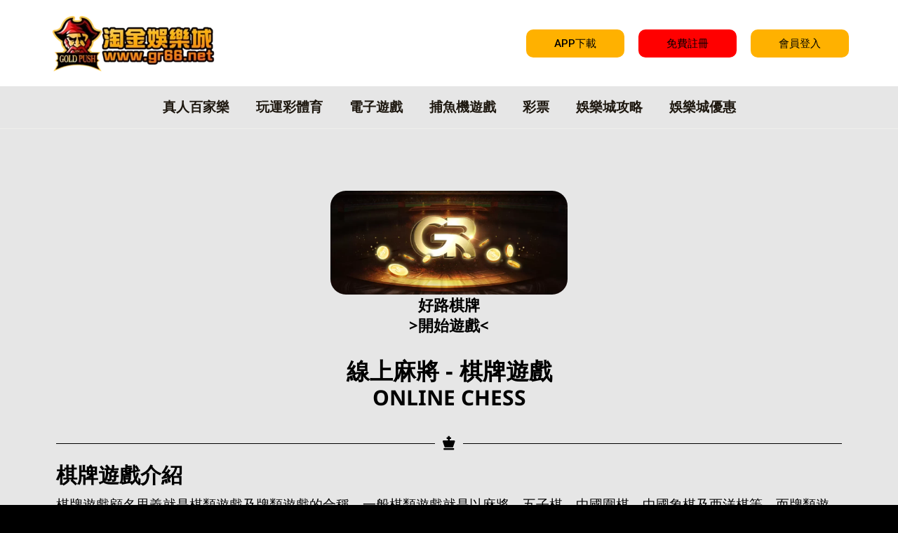

--- FILE ---
content_type: text/html; charset=UTF-8
request_url: https://dbi88.gr66.net/chess/
body_size: 28991
content:
<!DOCTYPE html>
<html lang="zh-TW" prefix="og: https://ogp.me/ns#">
<head>
<meta charset="UTF-8">
<meta name="viewport" content="width=device-width, initial-scale=1">
<link rel="profile" href="https://gmpg.org/xfn/11">

<link rel="preload" href="https://dbi88.gr66.net/wp-content/astra-local-fonts/noto-sans/o-0mIpQlx3QUlC5A4PNB6Ryti20_6n1iPHjcz6L1SoM-jCpoiyAaBO9a6VI.woff2" as="font" type="font/woff2" crossorigin><link rel="preload" href="https://dbi88.gr66.net/wp-content/astra-local-fonts/roboto/KFOmCnqEu92Fr1Mu4mxK.woff2" as="font" type="font/woff2" crossorigin>
<!-- Search Engine Optimization by Rank Math - https://rankmath.com/ -->
<title>線上麻將、好路棋牌遊戲 - 淘金娛樂城</title><link rel="preload" as="style" href="https://fonts.googleapis.com/css?family=Roboto%3A100%2C100italic%2C200%2C200italic%2C300%2C300italic%2C400%2C400italic%2C500%2C500italic%2C600%2C600italic%2C700%2C700italic%2C800%2C800italic%2C900%2C900italic%7CRoboto%20Slab%3A100%2C100italic%2C200%2C200italic%2C300%2C300italic%2C400%2C400italic%2C500%2C500italic%2C600%2C600italic%2C700%2C700italic%2C800%2C800italic%2C900%2C900italic&#038;display=swap" /><link rel="stylesheet" href="https://fonts.googleapis.com/css?family=Roboto%3A100%2C100italic%2C200%2C200italic%2C300%2C300italic%2C400%2C400italic%2C500%2C500italic%2C600%2C600italic%2C700%2C700italic%2C800%2C800italic%2C900%2C900italic%7CRoboto%20Slab%3A100%2C100italic%2C200%2C200italic%2C300%2C300italic%2C400%2C400italic%2C500%2C500italic%2C600%2C600italic%2C700%2C700italic%2C800%2C800italic%2C900%2C900italic&#038;display=swap" media="print" onload="this.media='all'" /><noscript><link rel="stylesheet" href="https://fonts.googleapis.com/css?family=Roboto%3A100%2C100italic%2C200%2C200italic%2C300%2C300italic%2C400%2C400italic%2C500%2C500italic%2C600%2C600italic%2C700%2C700italic%2C800%2C800italic%2C900%2C900italic%7CRoboto%20Slab%3A100%2C100italic%2C200%2C200italic%2C300%2C300italic%2C400%2C400italic%2C500%2C500italic%2C600%2C600italic%2C700%2C700italic%2C800%2C800italic%2C900%2C900italic&#038;display=swap" /></noscript>
<meta name="description" content="GR好路棋牌是台灣引進最多棋牌遊戲的廠商，棋牌遊戲包含:麻將、麻雀、西洋棋、中國圍棋等棋類競技遊戲，知名的牛牛、鬥地主等，GR好路棋牌因為他簡潔的介面及良好操作系統一直受到國內外人士的推崇，在好路棋牌能夠享受到如同各大廠牌提供的服務。"/>
<meta name="robots" content="follow, index, max-snippet:-1, max-video-preview:-1, max-image-preview:large"/>
<link rel="canonical" href="https://dbi88.gr66.net/chess/" />
<meta property="og:locale" content="zh_TW" />
<meta property="og:type" content="article" />
<meta property="og:title" content="線上麻將、好路棋牌遊戲 - 淘金娛樂城" />
<meta property="og:description" content="GR好路棋牌是台灣引進最多棋牌遊戲的廠商，棋牌遊戲包含:麻將、麻雀、西洋棋、中國圍棋等棋類競技遊戲，知名的牛牛、鬥地主等，GR好路棋牌因為他簡潔的介面及良好操作系統一直受到國內外人士的推崇，在好路棋牌能夠享受到如同各大廠牌提供的服務。" />
<meta property="og:url" content="https://dbi88.gr66.net/chess/" />
<meta property="og:site_name" content="👉娛樂城🔥淘金娛樂城|2025台灣線上娛樂城推薦🥇第1名" />
<meta property="og:updated_time" content="2023-06-14T17:32:50+08:00" />
<meta property="og:image" content="https://dbi88.gr66.net/wp-content/uploads/2023/01/GR好路棋牌-1024x450.webp" />
<meta property="og:image:secure_url" content="https://dbi88.gr66.net/wp-content/uploads/2023/01/GR好路棋牌-1024x450.webp" />
<meta property="og:image:alt" content="棋牌" />
<meta name="twitter:card" content="summary_large_image" />
<meta name="twitter:title" content="線上麻將、好路棋牌遊戲 - 淘金娛樂城" />
<meta name="twitter:description" content="GR好路棋牌是台灣引進最多棋牌遊戲的廠商，棋牌遊戲包含:麻將、麻雀、西洋棋、中國圍棋等棋類競技遊戲，知名的牛牛、鬥地主等，GR好路棋牌因為他簡潔的介面及良好操作系統一直受到國內外人士的推崇，在好路棋牌能夠享受到如同各大廠牌提供的服務。" />
<meta name="twitter:image" content="https://dbi88.gr66.net/wp-content/uploads/2023/01/GR好路棋牌-1024x450.webp" />
<script type="application/ld+json" class="rank-math-schema">{"@context":"https://schema.org","@graph":[{"@type":"BreadcrumbList","@id":"https://dbi88.gr66.net/chess/#breadcrumb","itemListElement":[{"@type":"ListItem","position":"1","item":{"@id":"https://dbi88.gr66.net","name":"Home"}},{"@type":"ListItem","position":"2","item":{"@id":"https://dbi88.gr66.net/chess/","name":"\u68cb\u724c\u904a\u6232"}}]}]}</script>
<!-- /Rank Math WordPress SEO plugin -->

<link rel='dns-prefetch' href='//dbi88.gr66.net' />
<link href='https://fonts.gstatic.com' crossorigin rel='preconnect' />
<link rel="alternate" type="application/rss+xml" title="訂閱《淘金娛樂城|2025台灣線上娛樂城推薦 第1名》&raquo; 資訊提供" href="https://dbi88.gr66.net/feed/" />
<link rel="alternate" type="application/rss+xml" title="訂閱《淘金娛樂城|2025台灣線上娛樂城推薦 第1名》&raquo; 留言的資訊提供" href="https://dbi88.gr66.net/comments/feed/" />
<link rel="alternate" title="oEmbed (JSON)" type="application/json+oembed" href="https://dbi88.gr66.net/wp-json/oembed/1.0/embed?url=https%3A%2F%2Fdbi88.gr66.net%2Fchess%2F" />
<link rel="alternate" title="oEmbed (XML)" type="text/xml+oembed" href="https://dbi88.gr66.net/wp-json/oembed/1.0/embed?url=https%3A%2F%2Fdbi88.gr66.net%2Fchess%2F&#038;format=xml" />
<style id='wp-img-auto-sizes-contain-inline-css'>
img:is([sizes=auto i],[sizes^="auto," i]){contain-intrinsic-size:3000px 1500px}
/*# sourceURL=wp-img-auto-sizes-contain-inline-css */
</style>
<link rel='stylesheet' id='astra-theme-css-css' href='https://dbi88.gr66.net/wp-content/themes/astra/assets/css/minified/frontend.min.css?ver=3.9.1' media='all' />
<style id='astra-theme-css-inline-css'>
.ast-no-sidebar .entry-content .alignfull {margin-left: calc( -50vw + 50%);margin-right: calc( -50vw + 50%);max-width: 100vw;width: 100vw;}.ast-no-sidebar .entry-content .alignwide {margin-left: calc(-41vw + 50%);margin-right: calc(-41vw + 50%);max-width: unset;width: unset;}.ast-no-sidebar .entry-content .alignfull .alignfull,.ast-no-sidebar .entry-content .alignfull .alignwide,.ast-no-sidebar .entry-content .alignwide .alignfull,.ast-no-sidebar .entry-content .alignwide .alignwide,.ast-no-sidebar .entry-content .wp-block-column .alignfull,.ast-no-sidebar .entry-content .wp-block-column .alignwide{width: 100%;margin-left: auto;margin-right: auto;}.wp-block-gallery,.blocks-gallery-grid {margin: 0;}.wp-block-separator {max-width: 100px;}.wp-block-separator.is-style-wide,.wp-block-separator.is-style-dots {max-width: none;}.entry-content .has-2-columns .wp-block-column:first-child {padding-right: 10px;}.entry-content .has-2-columns .wp-block-column:last-child {padding-left: 10px;}@media (max-width: 782px) {.entry-content .wp-block-columns .wp-block-column {flex-basis: 100%;}.entry-content .has-2-columns .wp-block-column:first-child {padding-right: 0;}.entry-content .has-2-columns .wp-block-column:last-child {padding-left: 0;}}body .entry-content .wp-block-latest-posts {margin-left: 0;}body .entry-content .wp-block-latest-posts li {list-style: none;}.ast-no-sidebar .ast-container .entry-content .wp-block-latest-posts {margin-left: 0;}.ast-header-break-point .entry-content .alignwide {margin-left: auto;margin-right: auto;}.entry-content .blocks-gallery-item img {margin-bottom: auto;}.wp-block-pullquote {border-top: 4px solid #555d66;border-bottom: 4px solid #555d66;color: #40464d;}:root{--ast-container-default-xlg-padding:6.67em;--ast-container-default-lg-padding:5.67em;--ast-container-default-slg-padding:4.34em;--ast-container-default-md-padding:3.34em;--ast-container-default-sm-padding:6.67em;--ast-container-default-xs-padding:2.4em;--ast-container-default-xxs-padding:1.4em;}html{font-size:118.75%;}a,.page-title{color:var(--ast-global-color-0);}a:hover,a:focus{color:var(--ast-global-color-1);}body,button,input,select,textarea,.ast-button,.ast-custom-button{font-family:'Roboto',sans-serif;font-weight:400;font-size:19px;font-size:1rem;}blockquote{color:var(--ast-global-color-3);}h1,.entry-content h1,h2,.entry-content h2,h3,.entry-content h3,h4,.entry-content h4,h5,.entry-content h5,h6,.entry-content h6,.site-title,.site-title a{font-family:'Noto Sans',sans-serif;font-weight:700;}.site-title{font-size:35px;font-size:1.8421052631579rem;display:none;}header .custom-logo-link img{max-width:238px;}.astra-logo-svg{width:238px;}.ast-archive-description .ast-archive-title{font-size:40px;font-size:2.1052631578947rem;}.site-header .site-description{font-size:15px;font-size:0.78947368421053rem;display:none;}.entry-title{font-size:30px;font-size:1.5789473684211rem;}h1,.entry-content h1{font-size:50px;font-size:2.6315789473684rem;font-weight:600;font-family:'Noto Sans',sans-serif;line-height:1.1;}h2,.entry-content h2{font-size:30px;font-size:1.5789473684211rem;font-family:'Noto Sans',sans-serif;line-height:1.35;}h3,.entry-content h3{font-size:32px;font-size:1.6842105263158rem;font-family:'Noto Sans',sans-serif;line-height:1.35;}h4,.entry-content h4{font-size:25px;font-size:1.3157894736842rem;font-family:'Noto Sans',sans-serif;}h5,.entry-content h5{font-size:17px;font-size:0.89473684210526rem;font-family:'Noto Sans',sans-serif;}h6,.entry-content h6{font-size:13px;font-size:0.68421052631579rem;font-family:'Noto Sans',sans-serif;}.ast-single-post .entry-title,.page-title{font-size:30px;font-size:1.5789473684211rem;}::selection{background-color:var(--ast-global-color-0);color:#000000;}body,h1,.entry-title a,.entry-content h1,h2,.entry-content h2,h3,.entry-content h3,h4,.entry-content h4,h5,.entry-content h5,h6,.entry-content h6{color:var(--ast-global-color-3);}.tagcloud a:hover,.tagcloud a:focus,.tagcloud a.current-item{color:#000000;border-color:var(--ast-global-color-0);background-color:var(--ast-global-color-0);}input:focus,input[type="text"]:focus,input[type="email"]:focus,input[type="url"]:focus,input[type="password"]:focus,input[type="reset"]:focus,input[type="search"]:focus,textarea:focus{border-color:var(--ast-global-color-0);}input[type="radio"]:checked,input[type=reset],input[type="checkbox"]:checked,input[type="checkbox"]:hover:checked,input[type="checkbox"]:focus:checked,input[type=range]::-webkit-slider-thumb{border-color:var(--ast-global-color-0);background-color:var(--ast-global-color-0);box-shadow:none;}.site-footer a:hover + .post-count,.site-footer a:focus + .post-count{background:var(--ast-global-color-0);border-color:var(--ast-global-color-0);}.single .nav-links .nav-previous,.single .nav-links .nav-next{color:var(--ast-global-color-0);}.entry-meta,.entry-meta *{line-height:1.45;color:var(--ast-global-color-0);}.entry-meta a:hover,.entry-meta a:hover *,.entry-meta a:focus,.entry-meta a:focus *,.page-links > .page-link,.page-links .page-link:hover,.post-navigation a:hover{color:var(--ast-global-color-1);}#cat option,.secondary .calendar_wrap thead a,.secondary .calendar_wrap thead a:visited{color:var(--ast-global-color-0);}.secondary .calendar_wrap #today,.ast-progress-val span{background:var(--ast-global-color-0);}.secondary a:hover + .post-count,.secondary a:focus + .post-count{background:var(--ast-global-color-0);border-color:var(--ast-global-color-0);}.calendar_wrap #today > a{color:#000000;}.page-links .page-link,.single .post-navigation a{color:var(--ast-global-color-0);}.widget-title{font-size:27px;font-size:1.4210526315789rem;color:var(--ast-global-color-3);}.single .ast-author-details .author-title{color:var(--ast-global-color-1);}.ast-logo-title-inline .site-logo-img{padding-right:1em;}.site-logo-img img{ transition:all 0.2s linear;}.ast-page-builder-template .hentry {margin: 0;}.ast-page-builder-template .site-content > .ast-container {max-width: 100%;padding: 0;}.ast-page-builder-template .site-content #primary {padding: 0;margin: 0;}.ast-page-builder-template .no-results {text-align: center;margin: 4em auto;}.ast-page-builder-template .ast-pagination {padding: 2em;}.ast-page-builder-template .entry-header.ast-no-title.ast-no-thumbnail {margin-top: 0;}.ast-page-builder-template .entry-header.ast-header-without-markup {margin-top: 0;margin-bottom: 0;}.ast-page-builder-template .entry-header.ast-no-title.ast-no-meta {margin-bottom: 0;}.ast-page-builder-template.single .post-navigation {padding-bottom: 2em;}.ast-page-builder-template.single-post .site-content > .ast-container {max-width: 100%;}.ast-page-builder-template .entry-header {margin-top: 4em;margin-left: auto;margin-right: auto;padding-left: 20px;padding-right: 20px;}.single.ast-page-builder-template .entry-header {padding-left: 20px;padding-right: 20px;}.ast-page-builder-template .ast-archive-description {margin: 4em auto 0;padding-left: 20px;padding-right: 20px;}.ast-page-builder-template.ast-no-sidebar .entry-content .alignwide {margin-left: 0;margin-right: 0;}@media (max-width:921px){#ast-desktop-header{display:none;}}@media (min-width:921px){#ast-mobile-header{display:none;}}.wp-block-buttons.aligncenter{justify-content:center;}@media (max-width:921px){.ast-theme-transparent-header #primary,.ast-theme-transparent-header #secondary{padding:0;}}.ast-plain-container.ast-no-sidebar #primary{margin-top:0;margin-bottom:0;}@media (min-width:1200px){.wp-block-group .has-background{padding:20px;}}@media (min-width:1200px){.ast-no-sidebar.ast-separate-container .entry-content .wp-block-group.alignwide,.ast-no-sidebar.ast-separate-container .entry-content .wp-block-cover.alignwide{margin-left:-20px;margin-right:-20px;padding-left:20px;padding-right:20px;}.ast-no-sidebar.ast-separate-container .entry-content .wp-block-cover.alignfull,.ast-no-sidebar.ast-separate-container .entry-content .wp-block-group.alignfull{margin-left:-6.67em;margin-right:-6.67em;padding-left:6.67em;padding-right:6.67em;}}@media (min-width:1200px){.wp-block-cover-image.alignwide .wp-block-cover__inner-container,.wp-block-cover.alignwide .wp-block-cover__inner-container,.wp-block-cover-image.alignfull .wp-block-cover__inner-container,.wp-block-cover.alignfull .wp-block-cover__inner-container{width:100%;}}.wp-block-columns{margin-bottom:unset;}.wp-block-image.size-full{margin:2rem 0;}.wp-block-separator.has-background{padding:0;}.wp-block-gallery{margin-bottom:1.6em;}.wp-block-group{padding-top:4em;padding-bottom:4em;}.wp-block-group__inner-container .wp-block-columns:last-child,.wp-block-group__inner-container :last-child,.wp-block-table table{margin-bottom:0;}.blocks-gallery-grid{width:100%;}.wp-block-navigation-link__content{padding:5px 0;}.wp-block-group .wp-block-group .has-text-align-center,.wp-block-group .wp-block-column .has-text-align-center{max-width:100%;}.has-text-align-center{margin:0 auto;}@media (min-width:1200px){.wp-block-cover__inner-container,.alignwide .wp-block-group__inner-container,.alignfull .wp-block-group__inner-container{max-width:1200px;margin:0 auto;}.wp-block-group.alignnone,.wp-block-group.aligncenter,.wp-block-group.alignleft,.wp-block-group.alignright,.wp-block-group.alignwide,.wp-block-columns.alignwide{margin:2rem 0 1rem 0;}}@media (max-width:1200px){.wp-block-group{padding:3em;}.wp-block-group .wp-block-group{padding:1.5em;}.wp-block-columns,.wp-block-column{margin:1rem 0;}}@media (min-width:921px){.wp-block-columns .wp-block-group{padding:2em;}}@media (max-width:544px){.wp-block-cover-image .wp-block-cover__inner-container,.wp-block-cover .wp-block-cover__inner-container{width:unset;}.wp-block-cover,.wp-block-cover-image{padding:2em 0;}.wp-block-group,.wp-block-cover{padding:2em;}.wp-block-media-text__media img,.wp-block-media-text__media video{width:unset;max-width:100%;}.wp-block-media-text.has-background .wp-block-media-text__content{padding:1em;}.wp-block-media-text .wp-block-media-text__content{padding:3em 2em;}}.wp-block-image.aligncenter{margin-left:auto;margin-right:auto;}.wp-block-table.aligncenter{margin-left:auto;margin-right:auto;}@media (max-width:921px){.ast-separate-container #primary,.ast-separate-container #secondary{padding:1.5em 0;}#primary,#secondary{padding:1.5em 0;margin:0;}.ast-left-sidebar #content > .ast-container{display:flex;flex-direction:column-reverse;width:100%;}.ast-separate-container .ast-article-post,.ast-separate-container .ast-article-single{padding:1.5em 2.14em;}.ast-author-box img.avatar{margin:20px 0 0 0;}}@media (min-width:922px){.ast-separate-container.ast-right-sidebar #primary,.ast-separate-container.ast-left-sidebar #primary{border:0;}.search-no-results.ast-separate-container #primary{margin-bottom:4em;}}.elementor-button-wrapper .elementor-button{border-style:solid;text-decoration:none;border-top-width:0;border-right-width:0;border-left-width:0;border-bottom-width:0;}body .elementor-button.elementor-size-sm,body .elementor-button.elementor-size-xs,body .elementor-button.elementor-size-md,body .elementor-button.elementor-size-lg,body .elementor-button.elementor-size-xl,body .elementor-button{border-radius:0;padding-top:17px;padding-right:40px;padding-bottom:17px;padding-left:40px;}.elementor-button-wrapper .elementor-button{border-color:var(--ast-global-color-0);background-color:var(--ast-global-color-0);}.elementor-button-wrapper .elementor-button:hover,.elementor-button-wrapper .elementor-button:focus{color:#000000;background-color:var(--ast-global-color-1);border-color:var(--ast-global-color-1);}.wp-block-button .wp-block-button__link ,.elementor-button-wrapper .elementor-button,.elementor-button-wrapper .elementor-button:visited{color:#000000;}.elementor-button-wrapper .elementor-button{font-family:inherit;font-weight:500;line-height:1;text-transform:uppercase;}body .elementor-button.elementor-size-sm,body .elementor-button.elementor-size-xs,body .elementor-button.elementor-size-md,body .elementor-button.elementor-size-lg,body .elementor-button.elementor-size-xl,body .elementor-button{font-size:15px;font-size:0.78947368421053rem;}.wp-block-button .wp-block-button__link:hover,.wp-block-button .wp-block-button__link:focus{color:#000000;background-color:var(--ast-global-color-1);border-color:var(--ast-global-color-1);}.elementor-widget-heading h1.elementor-heading-title{line-height:1.1;}.elementor-widget-heading h2.elementor-heading-title{line-height:1.35;}.elementor-widget-heading h3.elementor-heading-title{line-height:1.35;}.wp-block-button .wp-block-button__link{border-top-width:0;border-right-width:0;border-left-width:0;border-bottom-width:0;border-color:var(--ast-global-color-0);background-color:var(--ast-global-color-0);color:#000000;font-family:inherit;font-weight:500;line-height:1;text-transform:uppercase;font-size:15px;font-size:0.78947368421053rem;border-radius:0;padding-top:17px;padding-right:40px;padding-bottom:17px;padding-left:40px;}.menu-toggle,button,.ast-button,.ast-custom-button,.button,input#submit,input[type="button"],input[type="submit"],input[type="reset"]{border-style:solid;border-top-width:0;border-right-width:0;border-left-width:0;border-bottom-width:0;color:#000000;border-color:var(--ast-global-color-0);background-color:var(--ast-global-color-0);border-radius:0;padding-top:17px;padding-right:40px;padding-bottom:17px;padding-left:40px;font-family:inherit;font-weight:500;font-size:15px;font-size:0.78947368421053rem;line-height:1;text-transform:uppercase;}button:focus,.menu-toggle:hover,button:hover,.ast-button:hover,.ast-custom-button:hover .button:hover,.ast-custom-button:hover ,input[type=reset]:hover,input[type=reset]:focus,input#submit:hover,input#submit:focus,input[type="button"]:hover,input[type="button"]:focus,input[type="submit"]:hover,input[type="submit"]:focus{color:#000000;background-color:var(--ast-global-color-1);border-color:var(--ast-global-color-1);}@media (min-width:544px){.ast-container{max-width:100%;}}@media (max-width:544px){.ast-separate-container .ast-article-post,.ast-separate-container .ast-article-single,.ast-separate-container .comments-title,.ast-separate-container .ast-archive-description{padding:1.5em 1em;}.ast-separate-container #content .ast-container{padding-left:0.54em;padding-right:0.54em;}.ast-separate-container .ast-comment-list li.depth-1{padding:1.5em 1em;margin-bottom:1.5em;}.ast-separate-container .ast-comment-list .bypostauthor{padding:.5em;}.ast-search-menu-icon.ast-dropdown-active .search-field{width:170px;}}@media (max-width:921px){.ast-mobile-header-stack .main-header-bar .ast-search-menu-icon{display:inline-block;}.ast-header-break-point.ast-header-custom-item-outside .ast-mobile-header-stack .main-header-bar .ast-search-icon{margin:0;}.ast-comment-avatar-wrap img{max-width:2.5em;}.ast-separate-container .ast-comment-list li.depth-1{padding:1.5em 2.14em;}.ast-separate-container .comment-respond{padding:2em 2.14em;}.ast-comment-meta{padding:0 1.8888em 1.3333em;}}body,.ast-separate-container{background-color:var(--ast-global-color-4);;background-image:none;;}.ast-no-sidebar.ast-separate-container .entry-content .alignfull {margin-left: -6.67em;margin-right: -6.67em;width: auto;}@media (max-width: 1200px) {.ast-no-sidebar.ast-separate-container .entry-content .alignfull {margin-left: -2.4em;margin-right: -2.4em;}}@media (max-width: 768px) {.ast-no-sidebar.ast-separate-container .entry-content .alignfull {margin-left: -2.14em;margin-right: -2.14em;}}@media (max-width: 544px) {.ast-no-sidebar.ast-separate-container .entry-content .alignfull {margin-left: -1em;margin-right: -1em;}}.ast-no-sidebar.ast-separate-container .entry-content .alignwide {margin-left: -20px;margin-right: -20px;}.ast-no-sidebar.ast-separate-container .entry-content .wp-block-column .alignfull,.ast-no-sidebar.ast-separate-container .entry-content .wp-block-column .alignwide {margin-left: auto;margin-right: auto;width: 100%;}@media (max-width:921px){.site-title{display:none;}.ast-archive-description .ast-archive-title{font-size:40px;}.site-header .site-description{display:none;}.entry-title{font-size:30px;}h1,.entry-content h1{font-size:76px;}h2,.entry-content h2{font-size:74px;}h3,.entry-content h3{font-size:28px;}h4,.entry-content h4{font-size:26px;font-size:1.3684210526316rem;}.ast-single-post .entry-title,.page-title{font-size:30px;}}@media (max-width:544px){.site-title{display:none;}.ast-archive-description .ast-archive-title{font-size:40px;}.site-header .site-description{display:none;}.entry-title{font-size:30px;}h1,.entry-content h1{font-size:28px;}h2,.entry-content h2{font-size:27px;}h3,.entry-content h3{font-size:25px;}.ast-single-post .entry-title,.page-title{font-size:32px;}header .custom-logo-link img,.ast-header-break-point .site-branding img,.ast-header-break-point .custom-logo-link img{max-width:167px;}.astra-logo-svg{width:167px;}.ast-header-break-point .site-logo-img .custom-mobile-logo-link img{max-width:167px;}}@media (max-width:921px){html{font-size:108.3%;}}@media (max-width:544px){html{font-size:108.3%;}}@media (min-width:922px){.ast-container{max-width:1180px;}}@font-face {font-family: "Astra";src: url(https://dbi88.gr66.net/wp-content/themes/astra/assets/fonts/astra.woff) format("woff"),url(https://dbi88.gr66.net/wp-content/themes/astra/assets/fonts/astra.ttf) format("truetype"),url(https://dbi88.gr66.net/wp-content/themes/astra/assets/fonts/astra.svg#astra) format("svg");font-weight: normal;font-style: normal;font-display: fallback;}@media (min-width:922px){.single-post .site-content > .ast-container{max-width:1592px;}}@media (min-width:922px){.main-header-menu .sub-menu .menu-item.ast-left-align-sub-menu:hover > .sub-menu,.main-header-menu .sub-menu .menu-item.ast-left-align-sub-menu.focus > .sub-menu{margin-left:-0px;}}.astra-icon-down_arrow::after {content: "\e900";font-family: Astra;}.astra-icon-close::after {content: "\e5cd";font-family: Astra;}.astra-icon-drag_handle::after {content: "\e25d";font-family: Astra;}.astra-icon-format_align_justify::after {content: "\e235";font-family: Astra;}.astra-icon-menu::after {content: "\e5d2";font-family: Astra;}.astra-icon-reorder::after {content: "\e8fe";font-family: Astra;}.astra-icon-search::after {content: "\e8b6";font-family: Astra;}.astra-icon-zoom_in::after {content: "\e56b";font-family: Astra;}.astra-icon-check-circle::after {content: "\e901";font-family: Astra;}.astra-icon-shopping-cart::after {content: "\f07a";font-family: Astra;}.astra-icon-shopping-bag::after {content: "\f290";font-family: Astra;}.astra-icon-shopping-basket::after {content: "\f291";font-family: Astra;}.astra-icon-circle-o::after {content: "\e903";font-family: Astra;}.astra-icon-certificate::after {content: "\e902";font-family: Astra;}blockquote {padding: 1.2em;}:root .has-ast-global-color-0-color{color:var(--ast-global-color-0);}:root .has-ast-global-color-0-background-color{background-color:var(--ast-global-color-0);}:root .wp-block-button .has-ast-global-color-0-color{color:var(--ast-global-color-0);}:root .wp-block-button .has-ast-global-color-0-background-color{background-color:var(--ast-global-color-0);}:root .has-ast-global-color-1-color{color:var(--ast-global-color-1);}:root .has-ast-global-color-1-background-color{background-color:var(--ast-global-color-1);}:root .wp-block-button .has-ast-global-color-1-color{color:var(--ast-global-color-1);}:root .wp-block-button .has-ast-global-color-1-background-color{background-color:var(--ast-global-color-1);}:root .has-ast-global-color-2-color{color:var(--ast-global-color-2);}:root .has-ast-global-color-2-background-color{background-color:var(--ast-global-color-2);}:root .wp-block-button .has-ast-global-color-2-color{color:var(--ast-global-color-2);}:root .wp-block-button .has-ast-global-color-2-background-color{background-color:var(--ast-global-color-2);}:root .has-ast-global-color-3-color{color:var(--ast-global-color-3);}:root .has-ast-global-color-3-background-color{background-color:var(--ast-global-color-3);}:root .wp-block-button .has-ast-global-color-3-color{color:var(--ast-global-color-3);}:root .wp-block-button .has-ast-global-color-3-background-color{background-color:var(--ast-global-color-3);}:root .has-ast-global-color-4-color{color:var(--ast-global-color-4);}:root .has-ast-global-color-4-background-color{background-color:var(--ast-global-color-4);}:root .wp-block-button .has-ast-global-color-4-color{color:var(--ast-global-color-4);}:root .wp-block-button .has-ast-global-color-4-background-color{background-color:var(--ast-global-color-4);}:root .has-ast-global-color-5-color{color:var(--ast-global-color-5);}:root .has-ast-global-color-5-background-color{background-color:var(--ast-global-color-5);}:root .wp-block-button .has-ast-global-color-5-color{color:var(--ast-global-color-5);}:root .wp-block-button .has-ast-global-color-5-background-color{background-color:var(--ast-global-color-5);}:root .has-ast-global-color-6-color{color:var(--ast-global-color-6);}:root .has-ast-global-color-6-background-color{background-color:var(--ast-global-color-6);}:root .wp-block-button .has-ast-global-color-6-color{color:var(--ast-global-color-6);}:root .wp-block-button .has-ast-global-color-6-background-color{background-color:var(--ast-global-color-6);}:root .has-ast-global-color-7-color{color:var(--ast-global-color-7);}:root .has-ast-global-color-7-background-color{background-color:var(--ast-global-color-7);}:root .wp-block-button .has-ast-global-color-7-color{color:var(--ast-global-color-7);}:root .wp-block-button .has-ast-global-color-7-background-color{background-color:var(--ast-global-color-7);}:root .has-ast-global-color-8-color{color:var(--ast-global-color-8);}:root .has-ast-global-color-8-background-color{background-color:var(--ast-global-color-8);}:root .wp-block-button .has-ast-global-color-8-color{color:var(--ast-global-color-8);}:root .wp-block-button .has-ast-global-color-8-background-color{background-color:var(--ast-global-color-8);}:root{--ast-global-color-0:#F9C349;--ast-global-color-1:#FFB100;--ast-global-color-2:#FFFFFF;--ast-global-color-3:#F0EFEC;--ast-global-color-4:#1E1810;--ast-global-color-5:#4D4A46;--ast-global-color-6:#000000;--ast-global-color-7:#4B4F58;--ast-global-color-8:#F6F7F8;}:root {--ast-border-color : #dddddd;}.ast-breadcrumbs .trail-browse,.ast-breadcrumbs .trail-items,.ast-breadcrumbs .trail-items li{display:inline-block;margin:0;padding:0;border:none;background:inherit;text-indent:0;}.ast-breadcrumbs .trail-browse{font-size:inherit;font-style:inherit;font-weight:inherit;color:inherit;}.ast-breadcrumbs .trail-items{list-style:none;}.trail-items li::after{padding:0 0.3em;content:"\00bb";}.trail-items li:last-of-type::after{display:none;}h1,.entry-content h1,h2,.entry-content h2,h3,.entry-content h3,h4,.entry-content h4,h5,.entry-content h5,h6,.entry-content h6{color:var(--ast-global-color-1);}@media (max-width:921px){.ast-builder-grid-row-container.ast-builder-grid-row-tablet-3-firstrow .ast-builder-grid-row > *:first-child,.ast-builder-grid-row-container.ast-builder-grid-row-tablet-3-lastrow .ast-builder-grid-row > *:last-child{grid-column:1 / -1;}}@media (max-width:544px){.ast-builder-grid-row-container.ast-builder-grid-row-mobile-3-firstrow .ast-builder-grid-row > *:first-child,.ast-builder-grid-row-container.ast-builder-grid-row-mobile-3-lastrow .ast-builder-grid-row > *:last-child{grid-column:1 / -1;}}.ast-builder-layout-element[data-section="title_tagline"]{display:flex;}@media (max-width:921px){.ast-header-break-point .ast-builder-layout-element[data-section="title_tagline"]{display:flex;}}@media (max-width:544px){.ast-header-break-point .ast-builder-layout-element[data-section="title_tagline"]{display:flex;}}.ast-builder-menu-1{font-family:inherit;font-weight:700;}.ast-builder-menu-1 .menu-item > .menu-link{color:var(--ast-global-color-4);}.ast-builder-menu-1 .menu-item > .ast-menu-toggle{color:var(--ast-global-color-4);}.ast-builder-menu-1 .menu-item:hover > .menu-link,.ast-builder-menu-1 .inline-on-mobile .menu-item:hover > .ast-menu-toggle{color:#df0d37;}.ast-builder-menu-1 .menu-item:hover > .ast-menu-toggle{color:#df0d37;}.ast-builder-menu-1 .sub-menu,.ast-builder-menu-1 .inline-on-mobile .sub-menu{border-top-width:0;border-bottom-width:0;border-right-width:0;border-left-width:0;border-color:var(--ast-global-color-0);border-style:solid;width:1797px;border-radius:0;}.ast-builder-menu-1 .main-header-menu > .menu-item > .sub-menu,.ast-builder-menu-1 .main-header-menu > .menu-item > .astra-full-megamenu-wrapper{margin-top:0;}.ast-desktop .ast-builder-menu-1 .main-header-menu > .menu-item > .sub-menu:before,.ast-desktop .ast-builder-menu-1 .main-header-menu > .menu-item > .astra-full-megamenu-wrapper:before{height:calc( 0px + 5px );}.ast-desktop .ast-builder-menu-1 .menu-item .sub-menu .menu-link{border-style:none;}@media (max-width:921px){.ast-builder-menu-1 .main-header-menu .menu-item > .menu-link{color:var(--ast-global-color-2);}.ast-builder-menu-1 .menu-item > .ast-menu-toggle{color:var(--ast-global-color-2);}.ast-builder-menu-1 .menu-item:hover > .menu-link,.ast-builder-menu-1 .inline-on-mobile .menu-item:hover > .ast-menu-toggle{background:var(--ast-global-color-0);}.ast-header-break-point .ast-builder-menu-1 .menu-item.menu-item-has-children > .ast-menu-toggle{top:0;}.ast-builder-menu-1 .menu-item-has-children > .menu-link:after{content:unset;}.ast-builder-menu-1 .main-header-menu,.ast-builder-menu-1 .main-header-menu .sub-menu{background-color:var(--ast-global-color-4);;background-image:none;;}}@media (max-width:544px){.ast-builder-menu-1 .main-header-menu .menu-item > .menu-link{color:var(--ast-global-color-4);}.ast-builder-menu-1 .menu-item> .ast-menu-toggle{color:var(--ast-global-color-4);}.ast-builder-menu-1 .menu-item:hover > .menu-link,.ast-builder-menu-1 .inline-on-mobile .menu-item:hover > .ast-menu-toggle{background:var(--ast-global-color-0);}.ast-header-break-point .ast-builder-menu-1 .menu-item.menu-item-has-children > .ast-menu-toggle{top:0;}.ast-builder-menu-1 .main-header-menu,.ast-builder-menu-1 .main-header-menu .sub-menu{background-color:#e6e6e6;;background-image:none;;}}.ast-builder-menu-1{display:flex;}@media (max-width:921px){.ast-header-break-point .ast-builder-menu-1{display:flex;}}@media (max-width:544px){.ast-header-break-point .ast-builder-menu-1{display:flex;}}.ast-builder-html-element img.alignnone{display:inline-block;}.ast-builder-html-element p:first-child{margin-top:0;}.ast-builder-html-element p:last-child{margin-bottom:0;}.ast-header-break-point .main-header-bar .ast-builder-html-element{line-height:1.85714285714286;}.ast-header-html-2 .ast-builder-html-element{font-size:15px;font-size:0.78947368421053rem;}.ast-header-html-2{font-size:15px;font-size:0.78947368421053rem;}.ast-header-html-2{display:flex;}@media (max-width:921px){.ast-header-break-point .ast-header-html-2{display:flex;}}@media (max-width:544px){.ast-header-break-point .ast-header-html-2{display:flex;}}.ast-header-html-3 .ast-builder-html-element{font-size:15px;font-size:0.78947368421053rem;}.ast-header-html-3{font-size:15px;font-size:0.78947368421053rem;}.ast-header-html-3{display:flex;}@media (max-width:921px){.ast-header-break-point .ast-header-html-3{display:flex;}}@media (max-width:544px){.ast-header-break-point .ast-header-html-3{display:flex;}}.ast-header-html-4 .ast-builder-html-element{font-size:15px;font-size:0.78947368421053rem;}.ast-header-html-4{font-size:15px;font-size:0.78947368421053rem;}.ast-header-html-4{display:flex;}@media (max-width:921px){.ast-header-break-point .ast-header-html-4{display:flex;}}@media (max-width:544px){.ast-header-break-point .ast-header-html-4{display:flex;}}.ast-header-html-5 .ast-builder-html-element{font-size:15px;font-size:0.78947368421053rem;}.ast-header-html-5{font-size:15px;font-size:0.78947368421053rem;}.ast-header-html-5{display:flex;}@media (max-width:921px){.ast-header-break-point .ast-header-html-5{display:flex;}}@media (max-width:544px){.ast-header-break-point .ast-header-html-5{display:flex;}}.site-below-footer-wrap{padding-top:20px;padding-bottom:20px;}.site-below-footer-wrap[data-section="section-below-footer-builder"]{background-image:url(http://gr66.net/wp-content/uploads/2020/10/bg-001-free-img.png);;background-repeat:no-repeat;background-position:center center;background-size:auto;background-attachment:fixed;min-height:80px;border-style:solid;border-width:0px;border-top-width:1px;border-top-color:#2e2e2e;}.site-below-footer-wrap[data-section="section-below-footer-builder"] .ast-builder-grid-row{max-width:1140px;margin-left:auto;margin-right:auto;}.site-below-footer-wrap[data-section="section-below-footer-builder"] .ast-builder-grid-row,.site-below-footer-wrap[data-section="section-below-footer-builder"] .site-footer-section{align-items:flex-start;}.site-below-footer-wrap[data-section="section-below-footer-builder"].ast-footer-row-inline .site-footer-section{display:flex;margin-bottom:0;}.ast-builder-grid-row-2-equal .ast-builder-grid-row{grid-template-columns:repeat( 2,1fr );}@media (max-width:921px){.site-below-footer-wrap[data-section="section-below-footer-builder"].ast-footer-row-tablet-inline .site-footer-section{display:flex;margin-bottom:0;}.site-below-footer-wrap[data-section="section-below-footer-builder"].ast-footer-row-tablet-stack .site-footer-section{display:block;margin-bottom:10px;}.ast-builder-grid-row-container.ast-builder-grid-row-tablet-2-equal .ast-builder-grid-row{grid-template-columns:repeat( 2,1fr );}}@media (max-width:544px){.site-below-footer-wrap[data-section="section-below-footer-builder"].ast-footer-row-mobile-inline .site-footer-section{display:flex;margin-bottom:0;}.site-below-footer-wrap[data-section="section-below-footer-builder"].ast-footer-row-mobile-stack .site-footer-section{display:block;margin-bottom:10px;}.ast-builder-grid-row-container.ast-builder-grid-row-mobile-full .ast-builder-grid-row{grid-template-columns:1fr;}}.site-below-footer-wrap[data-section="section-below-footer-builder"]{padding-top:30px;padding-bottom:30px;padding-left:30px;padding-right:30px;}@media (max-width:544px){.site-below-footer-wrap[data-section="section-below-footer-builder"]{padding-left:30px;padding-right:30px;}}.site-below-footer-wrap[data-section="section-below-footer-builder"]{display:grid;}@media (max-width:921px){.ast-header-break-point .site-below-footer-wrap[data-section="section-below-footer-builder"]{display:grid;}}@media (max-width:544px){.ast-header-break-point .site-below-footer-wrap[data-section="section-below-footer-builder"]{display:grid;}}.ast-footer-copyright{text-align:left;}.ast-footer-copyright {color:var(--ast-global-color-2);}@media (max-width:921px){.ast-footer-copyright{text-align:left;}}@media (max-width:544px){.ast-footer-copyright{text-align:center;}}.ast-footer-copyright.ast-builder-layout-element{display:flex;}@media (max-width:921px){.ast-header-break-point .ast-footer-copyright.ast-builder-layout-element{display:flex;}}@media (max-width:544px){.ast-header-break-point .ast-footer-copyright.ast-builder-layout-element{display:flex;}}.elementor-widget-heading .elementor-heading-title{margin:0;}.elementor-post.elementor-grid-item.hentry{margin-bottom:0;}.woocommerce div.product .elementor-element.elementor-products-grid .related.products ul.products li.product,.elementor-element .elementor-wc-products .woocommerce[class*='columns-'] ul.products li.product{width:auto;margin:0;float:none;}.ast-left-sidebar .elementor-section.elementor-section-stretched,.ast-right-sidebar .elementor-section.elementor-section-stretched{max-width:100%;left:0 !important;}.elementor-template-full-width .ast-container{display:block;}@media (max-width:544px){.elementor-element .elementor-wc-products .woocommerce[class*="columns-"] ul.products li.product{width:auto;margin:0;}.elementor-element .woocommerce .woocommerce-result-count{float:none;}}.ast-desktop .ast-mega-menu-enabled .ast-builder-menu-1 div:not( .astra-full-megamenu-wrapper) .sub-menu,.ast-desktop .ast-builder-menu-1 .sub-menu,.ast-builder-menu-1 .inline-on-mobile .sub-menu,.ast-desktop .ast-builder-menu-1 .astra-full-megamenu-wrapper,.ast-desktop .ast-builder-menu-1 .sub-menu{box-shadow:0px 4px 10px -2px rgba(0,0,0,0.1);}.ast-desktop .ast-mobile-popup-drawer.active .ast-mobile-popup-inner{max-width:35%;}@media (max-width:921px){.ast-mobile-popup-drawer.active .ast-mobile-popup-inner{max-width:90%;}}@media (max-width:544px){.ast-mobile-popup-drawer.active .ast-mobile-popup-inner{max-width:90%;}}.ast-header-break-point .main-header-bar{border-bottom-width:0;}@media (min-width:922px){.main-header-bar{border-bottom-width:0;}}.main-header-menu .menu-item,#astra-footer-menu .menu-item,.main-header-bar .ast-masthead-custom-menu-items{-js-display:flex;display:flex;-webkit-box-pack:center;-webkit-justify-content:center;-moz-box-pack:center;-ms-flex-pack:center;justify-content:center;-webkit-box-orient:vertical;-webkit-box-direction:normal;-webkit-flex-direction:column;-moz-box-orient:vertical;-moz-box-direction:normal;-ms-flex-direction:column;flex-direction:column;}.main-header-menu > .menu-item > .menu-link,#astra-footer-menu > .menu-item > .menu-link{height:100%;-webkit-box-align:center;-webkit-align-items:center;-moz-box-align:center;-ms-flex-align:center;align-items:center;-js-display:flex;display:flex;}.main-header-menu .sub-menu .menu-item.menu-item-has-children > .menu-link:after{position:absolute;right:1em;top:50%;transform:translate(0,-50%) rotate(270deg);}.ast-header-break-point .main-header-bar .main-header-bar-navigation .page_item_has_children > .ast-menu-toggle::before,.ast-header-break-point .main-header-bar .main-header-bar-navigation .menu-item-has-children > .ast-menu-toggle::before,.ast-mobile-popup-drawer .main-header-bar-navigation .menu-item-has-children>.ast-menu-toggle::before,.ast-header-break-point .ast-mobile-header-wrap .main-header-bar-navigation .menu-item-has-children > .ast-menu-toggle::before{font-weight:bold;content:"\e900";font-family:Astra;text-decoration:inherit;display:inline-block;}.ast-header-break-point .main-navigation ul.sub-menu .menu-item .menu-link:before{content:"\e900";font-family:Astra;font-size:.65em;text-decoration:inherit;display:inline-block;transform:translate(0,-2px) rotateZ(270deg);margin-right:5px;}.widget_search .search-form:after{font-family:Astra;font-size:1.2em;font-weight:normal;content:"\e8b6";position:absolute;top:50%;right:15px;transform:translate(0,-50%);}.astra-search-icon::before{content:"\e8b6";font-family:Astra;font-style:normal;font-weight:normal;text-decoration:inherit;text-align:center;-webkit-font-smoothing:antialiased;-moz-osx-font-smoothing:grayscale;z-index:3;}.main-header-bar .main-header-bar-navigation .page_item_has_children > a:after,.main-header-bar .main-header-bar-navigation .menu-item-has-children > a:after,.site-header-focus-item .main-header-bar-navigation .menu-item-has-children > .menu-link:after{content:"\e900";display:inline-block;font-family:Astra;font-size:.6rem;font-weight:bold;text-rendering:auto;-webkit-font-smoothing:antialiased;-moz-osx-font-smoothing:grayscale;margin-left:10px;line-height:normal;}.ast-mobile-popup-drawer .main-header-bar-navigation .ast-submenu-expanded>.ast-menu-toggle::before{transform:rotateX(180deg);}.ast-header-break-point .main-header-bar-navigation .menu-item-has-children > .menu-link:after{display:none;}.ast-separate-container .blog-layout-1,.ast-separate-container .blog-layout-2,.ast-separate-container .blog-layout-3{background-color:transparent;background-image:none;}.ast-separate-container .ast-article-post{background-color:var(--ast-global-color-4);;background-image:none;;}@media (max-width:921px){.ast-separate-container .ast-article-post{background-color:var(--ast-global-color-5);;background-image:none;;}}@media (max-width:544px){.ast-separate-container .ast-article-post{background-color:var(--ast-global-color-5);;background-image:none;;}}.ast-separate-container .ast-article-single:not(.ast-related-post),.ast-separate-container .comments-area .comment-respond,.ast-separate-container .comments-area .ast-comment-list li,.ast-separate-container .ast-woocommerce-container,.ast-separate-container .error-404,.ast-separate-container .no-results,.single.ast-separate-container.ast-author-meta,.ast-separate-container .related-posts-title-wrapper,.ast-separate-container.ast-two-container #secondary .widget,.ast-separate-container .comments-count-wrapper,.ast-box-layout.ast-plain-container .site-content,.ast-padded-layout.ast-plain-container .site-content,.ast-separate-container .comments-area .comments-title{background-color:var(--ast-global-color-4);;background-image:none;;}@media (max-width:921px){.ast-separate-container .ast-article-single:not(.ast-related-post),.ast-separate-container .comments-area .comment-respond,.ast-separate-container .comments-area .ast-comment-list li,.ast-separate-container .ast-woocommerce-container,.ast-separate-container .error-404,.ast-separate-container .no-results,.single.ast-separate-container.ast-author-meta,.ast-separate-container .related-posts-title-wrapper,.ast-separate-container.ast-two-container #secondary .widget,.ast-separate-container .comments-count-wrapper,.ast-box-layout.ast-plain-container .site-content,.ast-padded-layout.ast-plain-container .site-content,.ast-separate-container .comments-area .comments-title{background-color:var(--ast-global-color-5);;background-image:none;;}}@media (max-width:544px){.ast-separate-container .ast-article-single:not(.ast-related-post),.ast-separate-container .comments-area .comment-respond,.ast-separate-container .comments-area .ast-comment-list li,.ast-separate-container .ast-woocommerce-container,.ast-separate-container .error-404,.ast-separate-container .no-results,.single.ast-separate-container.ast-author-meta,.ast-separate-container .related-posts-title-wrapper,.ast-separate-container.ast-two-container #secondary .widget,.ast-separate-container .comments-count-wrapper,.ast-box-layout.ast-plain-container .site-content,.ast-padded-layout.ast-plain-container .site-content,.ast-separate-container .comments-area .comments-title{background-color:var(--ast-global-color-5);;background-image:none;;}}.ast-mobile-header-content > *,.ast-desktop-header-content > * {padding: 10px 0;height: auto;}.ast-mobile-header-content > *:first-child,.ast-desktop-header-content > *:first-child {padding-top: 10px;}.ast-mobile-header-content > .ast-builder-menu,.ast-desktop-header-content > .ast-builder-menu {padding-top: 0;}.ast-mobile-header-content > *:last-child,.ast-desktop-header-content > *:last-child {padding-bottom: 0;}.ast-mobile-header-content .ast-search-menu-icon.ast-inline-search label,.ast-desktop-header-content .ast-search-menu-icon.ast-inline-search label {width: 100%;}.ast-desktop-header-content .main-header-bar-navigation .ast-submenu-expanded > .ast-menu-toggle::before {transform: rotateX(180deg);}#ast-desktop-header .ast-desktop-header-content,.ast-mobile-header-content .ast-search-icon,.ast-desktop-header-content .ast-search-icon,.ast-mobile-header-wrap .ast-mobile-header-content,.ast-main-header-nav-open.ast-popup-nav-open .ast-mobile-header-wrap .ast-mobile-header-content,.ast-main-header-nav-open.ast-popup-nav-open .ast-desktop-header-content {display: none;}.ast-main-header-nav-open.ast-header-break-point #ast-desktop-header .ast-desktop-header-content,.ast-main-header-nav-open.ast-header-break-point .ast-mobile-header-wrap .ast-mobile-header-content {display: block;}.ast-desktop .ast-desktop-header-content .astra-menu-animation-slide-up > .menu-item > .sub-menu,.ast-desktop .ast-desktop-header-content .astra-menu-animation-slide-up > .menu-item .menu-item > .sub-menu,.ast-desktop .ast-desktop-header-content .astra-menu-animation-slide-down > .menu-item > .sub-menu,.ast-desktop .ast-desktop-header-content .astra-menu-animation-slide-down > .menu-item .menu-item > .sub-menu,.ast-desktop .ast-desktop-header-content .astra-menu-animation-fade > .menu-item > .sub-menu,.ast-desktop .ast-desktop-header-content .astra-menu-animation-fade > .menu-item .menu-item > .sub-menu {opacity: 1;visibility: visible;}.ast-hfb-header.ast-default-menu-enable.ast-header-break-point .ast-mobile-header-wrap .ast-mobile-header-content .main-header-bar-navigation {width: unset;margin: unset;}.ast-mobile-header-content.content-align-flex-end .main-header-bar-navigation .menu-item-has-children > .ast-menu-toggle,.ast-desktop-header-content.content-align-flex-end .main-header-bar-navigation .menu-item-has-children > .ast-menu-toggle {left: calc( 20px - 0.907em);}.ast-mobile-header-content .ast-search-menu-icon,.ast-mobile-header-content .ast-search-menu-icon.slide-search,.ast-desktop-header-content .ast-search-menu-icon,.ast-desktop-header-content .ast-search-menu-icon.slide-search {width: 100%;position: relative;display: block;right: auto;transform: none;}.ast-mobile-header-content .ast-search-menu-icon.slide-search .search-form,.ast-mobile-header-content .ast-search-menu-icon .search-form,.ast-desktop-header-content .ast-search-menu-icon.slide-search .search-form,.ast-desktop-header-content .ast-search-menu-icon .search-form {right: 0;visibility: visible;opacity: 1;position: relative;top: auto;transform: none;padding: 0;display: block;overflow: hidden;}.ast-mobile-header-content .ast-search-menu-icon.ast-inline-search .search-field,.ast-mobile-header-content .ast-search-menu-icon .search-field,.ast-desktop-header-content .ast-search-menu-icon.ast-inline-search .search-field,.ast-desktop-header-content .ast-search-menu-icon .search-field {width: 100%;padding-right: 5.5em;}.ast-mobile-header-content .ast-search-menu-icon .search-submit,.ast-desktop-header-content .ast-search-menu-icon .search-submit {display: block;position: absolute;height: 100%;top: 0;right: 0;padding: 0 1em;border-radius: 0;}.ast-hfb-header.ast-default-menu-enable.ast-header-break-point .ast-mobile-header-wrap .ast-mobile-header-content .main-header-bar-navigation ul .sub-menu .menu-link {padding-left: 30px;}.ast-hfb-header.ast-default-menu-enable.ast-header-break-point .ast-mobile-header-wrap .ast-mobile-header-content .main-header-bar-navigation .sub-menu .menu-item .menu-item .menu-link {padding-left: 40px;}.ast-mobile-popup-drawer.active .ast-mobile-popup-inner{background-color:#ffffff;;}.ast-mobile-header-wrap .ast-mobile-header-content,.ast-desktop-header-content{background-color:#ffffff;;}.ast-mobile-popup-content > *,.ast-mobile-header-content > *,.ast-desktop-popup-content > *,.ast-desktop-header-content > *{padding-top:0;padding-bottom:0;}.content-align-flex-start .ast-builder-layout-element{justify-content:flex-start;}.content-align-flex-start .main-header-menu{text-align:left;}.ast-mobile-popup-drawer.active .menu-toggle-close{color:#3a3a3a;}.ast-mobile-header-wrap .ast-primary-header-bar,.ast-primary-header-bar .site-primary-header-wrap{min-height:46px;}.ast-desktop .ast-primary-header-bar .main-header-menu > .menu-item{line-height:46px;}@media (max-width:921px){#masthead .ast-mobile-header-wrap .ast-primary-header-bar,#masthead .ast-mobile-header-wrap .ast-below-header-bar{padding-left:20px;padding-right:20px;}}.ast-header-break-point .ast-primary-header-bar{border-bottom-width:0;border-bottom-color:#eaeaea;border-bottom-style:solid;}@media (min-width:922px){.ast-primary-header-bar{border-bottom-width:0;border-bottom-color:#eaeaea;border-bottom-style:solid;}}.ast-primary-header-bar{background-color:var(--ast-global-color-2);;background-image:none;;}@media (max-width:921px){.ast-primary-header-bar.ast-primary-header{background-color:var(--ast-global-color-4);;background-image:none;;}}@media (max-width:544px){.ast-primary-header-bar.ast-primary-header{background-color:var(--ast-global-color-2);;background-image:none;;}}.ast-primary-header-bar{display:block;}@media (max-width:921px){.ast-header-break-point .ast-primary-header-bar{display:grid;}}@media (max-width:544px){.ast-header-break-point .ast-primary-header-bar{display:grid;}}[data-section="section-header-mobile-trigger"] .ast-button-wrap .ast-mobile-menu-trigger-minimal{color:var(--ast-global-color-0);border:none;background:transparent;}[data-section="section-header-mobile-trigger"] .ast-button-wrap .mobile-menu-toggle-icon .ast-mobile-svg{width:20px;height:20px;fill:var(--ast-global-color-0);}[data-section="section-header-mobile-trigger"] .ast-button-wrap .mobile-menu-wrap .mobile-menu{color:var(--ast-global-color-0);}.ast-below-header .main-header-bar-navigation{height:100%;}.ast-header-break-point .ast-mobile-header-wrap .ast-below-header-wrap .main-header-bar-navigation .inline-on-mobile .menu-item .menu-link{border:none;}.ast-header-break-point .ast-mobile-header-wrap .ast-below-header-wrap .main-header-bar-navigation .inline-on-mobile .menu-item-has-children > .ast-menu-toggle::before{font-size:.6rem;}.ast-header-break-point .ast-mobile-header-wrap .ast-below-header-wrap .main-header-bar-navigation .ast-submenu-expanded > .ast-menu-toggle::before{transform:rotateX(180deg);}#masthead .ast-mobile-header-wrap .ast-below-header-bar{padding-left:20px;padding-right:20px;}.ast-mobile-header-wrap .ast-below-header-bar ,.ast-below-header-bar .site-below-header-wrap{min-height:60px;}.ast-desktop .ast-below-header-bar .main-header-menu > .menu-item{line-height:60px;}.ast-desktop .ast-below-header-bar .ast-header-woo-cart,.ast-desktop .ast-below-header-bar .ast-header-edd-cart{line-height:60px;}.ast-below-header-bar{border-bottom-width:1px;border-bottom-color:var(--ast-global-color-3);border-bottom-style:solid;}.ast-below-header-bar{background-color:#e6e6e6;;background-image:none;;}.ast-header-break-point .ast-below-header-bar{background-color:#e6e6e6;}@media (max-width:921px){.ast-below-header-bar{background-color:var(--ast-global-color-4);;background-image:none;;}.ast-header-break-point .ast-below-header-bar{background-color:var(--ast-global-color-4);}}@media (max-width:544px){.ast-below-header-bar{background-color:var(--ast-global-color-2);;background-image:none;;}.ast-header-break-point .ast-below-header-bar{background-color:var(--ast-global-color-2);}}.ast-below-header-bar{display:block;}@media (max-width:921px){.ast-header-break-point .ast-below-header-bar{display:grid;}}@media (max-width:544px){.ast-header-break-point .ast-below-header-bar{display:grid;}}:root{--e-global-color-astglobalcolor0:#F9C349;--e-global-color-astglobalcolor1:#FFB100;--e-global-color-astglobalcolor2:#FFFFFF;--e-global-color-astglobalcolor3:#F0EFEC;--e-global-color-astglobalcolor4:#1E1810;--e-global-color-astglobalcolor5:#4D4A46;--e-global-color-astglobalcolor6:#000000;--e-global-color-astglobalcolor7:#4B4F58;--e-global-color-astglobalcolor8:#F6F7F8;}
/*# sourceURL=astra-theme-css-inline-css */
</style>
<link data-minify="1" rel='stylesheet' id='astra-google-fonts-css' href='https://dbi88.gr66.net/wp-content/cache/min/1/wp-content/astra-local-fonts/astra-local-fonts.css?ver=1760366908' media='all' />
<style id='wp-emoji-styles-inline-css'>

	img.wp-smiley, img.emoji {
		display: inline !important;
		border: none !important;
		box-shadow: none !important;
		height: 1em !important;
		width: 1em !important;
		margin: 0 0.07em !important;
		vertical-align: -0.1em !important;
		background: none !important;
		padding: 0 !important;
	}
/*# sourceURL=wp-emoji-styles-inline-css */
</style>
<link rel='stylesheet' id='exad-slick-css' href='https://dbi88.gr66.net/wp-content/plugins/exclusive-addons-for-elementor/assets/vendor/css/slick.min.css?ver=6.9' media='all' />
<link data-minify="1" rel='stylesheet' id='exad-slick-theme-css' href='https://dbi88.gr66.net/wp-content/cache/min/1/wp-content/plugins/exclusive-addons-for-elementor/assets/vendor/css/slick-theme.min.css?ver=1760366908' media='all' />
<link data-minify="1" rel='stylesheet' id='exad-image-hover-css' href='https://dbi88.gr66.net/wp-content/cache/min/1/wp-content/plugins/exclusive-addons-for-elementor/assets/vendor/css/imagehover.css?ver=1760366908' media='all' />
<link data-minify="1" rel='stylesheet' id='exad-main-style-css' href='https://dbi88.gr66.net/wp-content/cache/min/1/wp-content/plugins/exclusive-addons-for-elementor/assets/css/exad-styles.min.css?ver=1760366908' media='all' />
<link data-minify="1" rel='stylesheet' id='astra-addon-css-css' href='https://dbi88.gr66.net/wp-content/cache/min/1/wp-content/uploads/astra-addon/astra-addon-6653381ec8ae13-98883610.css?ver=1760366908' media='all' />
<style id='astra-addon-css-inline-css'>
[CLASS*="-sticky-header-active"] .ast-header-sticked [data-section="section-header-mobile-trigger"] .ast-button-wrap .mobile-menu-toggle-icon .ast-mobile-svg{fill:var(--ast-global-color-0);}[CLASS*="-sticky-header-active"] .ast-header-sticked [data-section="section-header-mobile-trigger"] .ast-button-wrap .mobile-menu-wrap .mobile-menu{color:var(--ast-global-color-0);}[CLASS*="-sticky-header-active"] .ast-header-sticked [data-section="section-header-mobile-trigger"] .ast-button-wrap .ast-mobile-menu-trigger-minimal{background:transparent;}.ast-search-box.header-cover #close::before,.ast-search-box.full-screen #close::before{font-family:Astra;content:"\e5cd";display:inline-block;transition:transform .3s ease-in-out;}#ast-fixed-header .main-header-bar .site-title a,#ast-fixed-header .main-header-bar .site-title a:focus,#ast-fixed-header .main-header-bar .site-title a:hover,#ast-fixed-header .main-header-bar .site-title a:visited,.main-header-bar.ast-sticky-active .site-title a,.main-header-bar.ast-sticky-active .site-title a:focus,.main-header-bar.ast-sticky-active .site-title a:hover,.main-header-bar.ast-sticky-active .site-title a:visited{color:#222;}#ast-fixed-header .main-header-bar .site-description,.main-header-bar.ast-sticky-active .site-description{color:var(--ast-global-color-3);}#ast-fixed-header .main-header-menu > .menu-item.current-menu-item > .menu-link,#ast-fixed-header .main-header-menu >.menu-item.current-menu-ancestor > .menu-link,.main-header-bar.ast-sticky-active .main-header-menu > .menu-item.current-menu-item > .menu-link,.main-header-bar.ast-sticky-active .main-header-menu >.menu-item.current-menu-ancestor > .menu-link{color:var(--ast-global-color-0);}#ast-fixed-header .main-header-menu,#ast-fixed-header .main-header-menu > .menu-item > .menu-link,#ast-fixed-header .ast-masthead-custom-menu-items,#ast-fixed-header .ast-masthead-custom-menu-items a,.main-header-bar.ast-sticky-active,.main-header-bar.ast-sticky-active .main-header-menu > .menu-item > .menu-link,.main-header-bar.ast-sticky-active .ast-masthead-custom-menu-items,.main-header-bar.ast-sticky-active .ast-masthead-custom-menu-items a{color:var(--ast-global-color-3);}#ast-fixed-header .main-header-menu .menu-link:hover,#ast-fixed-header .main-header-menu .menu-item:hover > .menu-link,#ast-fixed-header .main-header-menu .menu-item.focus > .menu-link,.main-header-bar.ast-sticky-active .main-header-menu .menu-item:hover > .menu-link,.main-header-bar.ast-sticky-active .main-header-menu .menu-item.focus > .menu-link{color:var(--ast-global-color-0);}#ast-fixed-header .main-header-menu .ast-masthead-custom-menu-items a:hover,#ast-fixed-header .main-header-menu .menu-item:hover > .ast-menu-toggle,#ast-fixed-header .main-header-menu .menu-item.focus > .ast-menu-toggle,.main-header-bar.ast-sticky-active .main-header-menu .menu-item:hover > .ast-menu-toggle,.main-header-bar.ast-sticky-active .main-header-menu .menu-item.focus > .ast-menu-toggle{color:var(--ast-global-color-0);}#masthead .site-logo-img .astra-logo-svg,.ast-header-break-point #ast-fixed-header .site-logo-img .custom-logo-link img {max-width:238px;}@media (max-width:543px){#masthead .site-logo-img .astra-logo-svg,.ast-header-break-point #ast-fixed-header .site-logo-img .custom-logo-link img {max-width:167px;}}[CLASS*="-sticky-header-active"].ast-desktop .ast-builder-menu-1 #ast-hf-menu-1.ast-mega-menu-enabled .sub-menu .menu-item.menu-item-heading > .menu-link{background:transparent;}[CLASS*="-sticky-header-active"].ast-desktop .ast-builder-menu-1 #ast-hf-menu-1.ast-mega-menu-enabled .sub-menu .menu-item.menu-item-heading:hover > .menu-link,[CLASS*="-sticky-header-active"].ast-desktop .ast-builder-menu-1 #ast-hf-menu-1.ast-mega-menu-enabled .sub-menu .menu-item.menu-item-heading > .menu-link:hover{background:transparent;}[CLASS*="-sticky-header-active"].ast-desktop .ast-builder-menu-2 #ast-hf-menu-2.ast-mega-menu-enabled .sub-menu .menu-item.menu-item-heading > .menu-link{background:transparent;}[CLASS*="-sticky-header-active"].ast-desktop .ast-builder-menu-2 #ast-hf-menu-2.ast-mega-menu-enabled .sub-menu .menu-item.menu-item-heading:hover > .menu-link,[CLASS*="-sticky-header-active"].ast-desktop .ast-builder-menu-2 #ast-hf-menu-2.ast-mega-menu-enabled .sub-menu .menu-item.menu-item-heading > .menu-link:hover{background:transparent;}
/*# sourceURL=astra-addon-css-inline-css */
</style>
<link data-minify="1" rel='stylesheet' id='elementor-icons-css' href='https://dbi88.gr66.net/wp-content/cache/min/1/wp-content/plugins/elementor/assets/lib/eicons/css/elementor-icons.min.css?ver=1760366908' media='all' />
<link rel='stylesheet' id='elementor-frontend-css' href='https://dbi88.gr66.net/wp-content/plugins/elementor/assets/css/frontend-lite.min.css?ver=3.21.7' media='all' />
<link data-minify="1" rel='stylesheet' id='swiper-css' href='https://dbi88.gr66.net/wp-content/cache/min/1/wp-content/plugins/elementor/assets/lib/swiper/v8/css/swiper.min.css?ver=1760366908' media='all' />
<link rel='stylesheet' id='elementor-post-206-css' href='https://dbi88.gr66.net/wp-content/uploads/elementor/css/post-206.css?ver=1716526447' media='all' />
<link rel='stylesheet' id='elementor-pro-css' href='https://dbi88.gr66.net/wp-content/plugins/elementor-pro/assets/css/frontend.min.css?ver=3.2.0' media='all' />
<link data-minify="1" rel='stylesheet' id='font-awesome-5-all-css' href='https://dbi88.gr66.net/wp-content/cache/min/1/wp-content/plugins/elementor/assets/lib/font-awesome/css/all.min.css?ver=1760366908' media='all' />
<link rel='stylesheet' id='font-awesome-4-shim-css' href='https://dbi88.gr66.net/wp-content/plugins/elementor/assets/lib/font-awesome/css/v4-shims.min.css?ver=3.21.7' media='all' />
<link rel='stylesheet' id='elementor-post-1710-css' href='https://dbi88.gr66.net/wp-content/uploads/elementor/css/post-1710.css?ver=1716531496' media='all' />
<link rel='stylesheet' id='elementor-post-329-css' href='https://dbi88.gr66.net/wp-content/uploads/elementor/css/post-329.css?ver=1716526448' media='all' />

<link rel='stylesheet' id='elementor-icons-shared-0-css' href='https://dbi88.gr66.net/wp-content/plugins/elementor/assets/lib/font-awesome/css/fontawesome.min.css?ver=5.15.3' media='all' />
<link data-minify="1" rel='stylesheet' id='elementor-icons-fa-solid-css' href='https://dbi88.gr66.net/wp-content/cache/min/1/wp-content/plugins/elementor/assets/lib/font-awesome/css/solid.min.css?ver=1760366938' media='all' />
<link rel="preconnect" href="https://fonts.gstatic.com/" crossorigin><script src="https://dbi88.gr66.net/wp-includes/js/jquery/jquery.min.js?ver=3.7.1" id="jquery-core-js"></script>
<script src="https://dbi88.gr66.net/wp-includes/js/jquery/jquery-migrate.min.js?ver=3.4.1" id="jquery-migrate-js"></script>
<script src="https://dbi88.gr66.net/wp-content/plugins/elementor/assets/lib/font-awesome/js/v4-shims.min.js?ver=3.21.7" id="font-awesome-4-shim-js"></script>
<link rel="https://api.w.org/" href="https://dbi88.gr66.net/wp-json/" /><link rel="alternate" title="JSON" type="application/json" href="https://dbi88.gr66.net/wp-json/wp/v2/pages/1710" /><link rel="EditURI" type="application/rsd+xml" title="RSD" href="https://dbi88.gr66.net/xmlrpc.php?rsd" />
<meta name="generator" content="WordPress 6.9" />
<link rel='shortlink' href='https://dbi88.gr66.net/?p=1710' />
<script type="application/ld+json">
{
"@context": "https://schema.org",
"@id": "https://dbi88.gr66.net/#organization",
"@type": "Organization",
"name": "DBI88 GR66",
"url": "https://dbi88.gr66.net/",
"logo": "https://dbi88.gr66.net/wp-content/uploads/2022/12/AnyConv.com__cropped-logo-12-1-238x88-1.webp",
"description": "防疫在家玩淘金娛樂城這個線上遊戲
這是款能在家就上線玩遊戲，還不怕疫情病毒，不用人與人接觸
淘金娛樂城內目前高達上百種以上的博奕遊戲，
他們更新的速度還挺快的，2個月最多有兩款小遊戲會推出，
這跟一般的娛樂城遊戲每周更新來比，已經算是不錯了，
講了那麼多廢話就帶大家來看看這款目前還活在我高達一年的博奕遊戲吧!",
"areaServed":"TW"
}
</script>
		<style>
			:root {
				--tpg-primary-color: #0d6efd;
				--tpg-secondary-color: #0654c4;
				--tpg-primary-light: #c4d0ff
			}

						body .rt-tpg-container .rt-loading,
			body #bottom-script-loader .rt-ball-clip-rotate {
				color: #0367bf !important;
			}

					</style>

					<style>
				.rt-container-fluid {
					position: relative;
				}

				.rt-tpg-container .tpg-pre-loader {
					position: relative;
					overflow: hidden;
				}

				.rt-tpg-container .rt-loading-overlay {
					opacity: 0;
					visibility: hidden;
					position: absolute;
					top: 0;
					left: 0;
					width: 100%;
					height: 100%;
					z-index: 1;
					background-color: #fff;
				}

				.rt-tpg-container .rt-loading {
					color: var(--tpg-primary-color);
					position: absolute;
					top: 40%;
					left: 50%;
					margin-left: -16px;
					z-index: 2;
					opacity: 0;
					visibility: hidden;
				}

				.rt-tpg-container .tpg-pre-loader .rt-loading-overlay {
					opacity: 0.8;
					visibility: visible;
				}

				.tpg-carousel-main .tpg-pre-loader .rt-loading-overlay {
					opacity: 1;
				}

				.rt-tpg-container .tpg-pre-loader .rt-loading {
					opacity: 1;
					visibility: visible;
				}


				#bottom-script-loader {
					position: absolute;
					width: calc(100% + 60px);
					height: calc(100% + 60px);
					z-index: 999;
					background: rgba(255, 255, 255, 0.95);
					margin: -30px;
				}

				#bottom-script-loader .rt-ball-clip-rotate {
					color: var(--tpg-primary-color);
					position: absolute;
					top: 80px;
					left: 50%;
					margin-left: -16px;
					z-index: 2;
				}

				.tpg-el-main-wrapper.loading {
					min-height: 300px;
					transition: 0.4s;
				}

				.tpg-el-main-wrapper.loading::before {
					width: 32px;
					height: 32px;
					display: inline-block;
					float: none;
					border: 2px solid currentColor;
					background: transparent;
					border-bottom-color: transparent;
					border-radius: 100%;
					-webkit-animation: ball-clip-rotate 0.75s linear infinite;
					-moz-animation: ball-clip-rotate 0.75s linear infinite;
					-o-animation: ball-clip-rotate 0.75s linear infinite;
					animation: ball-clip-rotate 0.75s linear infinite;
					left: 50%;
					top: 50%;
					position: absolute;
					z-index: 9999999999;
					color: red;
				}


				.rt-tpg-container .slider-main-wrapper,
				.tpg-el-main-wrapper .slider-main-wrapper {
					opacity: 0;
				}

				.md-modal {
					visibility: hidden;
				}
				.md-modal.md-show {
					visibility: visible;
				}

				.builder-content.content-invisible {
					visibility: hidden;
				}

				.rt-tpg-container > *:not(.bottom-script-loader, .slider-main-wrapper) {
					opacity: 0;
				}

				.rt-popup-content .rt-tpg-container > *:not(.bottom-script-loader, .slider-main-wrapper) {
					opacity: 1;
				}

			</style>

			<script>
				jQuery( document ).ready( function () {
					setTimeout( function () {
						jQuery( '.rt-tpg-container > *:not(.bottom-script-loader, .slider-main-wrapper)' ).animate( { "opacity": 1 } );
					}, 100 );
				} );

				jQuery( window ).on( 'elementor/frontend/init', function () {
					if ( elementorFrontend.isEditMode() ) {
						elementorFrontend.hooks.addAction( 'frontend/element_ready/widget', function () {
							jQuery( '.rt-tpg-container > *:not(.bottom-script-loader, .slider-main-wrapper)' ).animate( { "opacity": 1 } );
						} );
					}
				} );
			</script>
			<meta name="generator" content="Elementor 3.21.7; features: e_optimized_assets_loading, e_optimized_css_loading, additional_custom_breakpoints; settings: css_print_method-external, google_font-enabled, font_display-auto">
			<meta name="theme-color" content="#2F3742">
			<link rel="icon" href="https://dbi88.gr66.net/wp-content/uploads/2022/10/cropped-tt-sign-150x150.jpg" sizes="32x32" />
<link rel="icon" href="https://dbi88.gr66.net/wp-content/uploads/2022/10/cropped-tt-sign-300x300.jpg" sizes="192x192" />
<link rel="apple-touch-icon" href="https://dbi88.gr66.net/wp-content/uploads/2022/10/cropped-tt-sign-300x300.jpg" />
<meta name="msapplication-TileImage" content="https://dbi88.gr66.net/wp-content/uploads/2022/10/cropped-tt-sign-300x300.jpg" />
<noscript><style id="rocket-lazyload-nojs-css">.rll-youtube-player, [data-lazy-src]{display:none !important;}</style></noscript><style id='global-styles-inline-css'>
:root{--wp--preset--aspect-ratio--square: 1;--wp--preset--aspect-ratio--4-3: 4/3;--wp--preset--aspect-ratio--3-4: 3/4;--wp--preset--aspect-ratio--3-2: 3/2;--wp--preset--aspect-ratio--2-3: 2/3;--wp--preset--aspect-ratio--16-9: 16/9;--wp--preset--aspect-ratio--9-16: 9/16;--wp--preset--color--black: #000000;--wp--preset--color--cyan-bluish-gray: #abb8c3;--wp--preset--color--white: #ffffff;--wp--preset--color--pale-pink: #f78da7;--wp--preset--color--vivid-red: #cf2e2e;--wp--preset--color--luminous-vivid-orange: #ff6900;--wp--preset--color--luminous-vivid-amber: #fcb900;--wp--preset--color--light-green-cyan: #7bdcb5;--wp--preset--color--vivid-green-cyan: #00d084;--wp--preset--color--pale-cyan-blue: #8ed1fc;--wp--preset--color--vivid-cyan-blue: #0693e3;--wp--preset--color--vivid-purple: #9b51e0;--wp--preset--color--ast-global-color-0: var(--ast-global-color-0);--wp--preset--color--ast-global-color-1: var(--ast-global-color-1);--wp--preset--color--ast-global-color-2: var(--ast-global-color-2);--wp--preset--color--ast-global-color-3: var(--ast-global-color-3);--wp--preset--color--ast-global-color-4: var(--ast-global-color-4);--wp--preset--color--ast-global-color-5: var(--ast-global-color-5);--wp--preset--color--ast-global-color-6: var(--ast-global-color-6);--wp--preset--color--ast-global-color-7: var(--ast-global-color-7);--wp--preset--color--ast-global-color-8: var(--ast-global-color-8);--wp--preset--gradient--vivid-cyan-blue-to-vivid-purple: linear-gradient(135deg,rgb(6,147,227) 0%,rgb(155,81,224) 100%);--wp--preset--gradient--light-green-cyan-to-vivid-green-cyan: linear-gradient(135deg,rgb(122,220,180) 0%,rgb(0,208,130) 100%);--wp--preset--gradient--luminous-vivid-amber-to-luminous-vivid-orange: linear-gradient(135deg,rgb(252,185,0) 0%,rgb(255,105,0) 100%);--wp--preset--gradient--luminous-vivid-orange-to-vivid-red: linear-gradient(135deg,rgb(255,105,0) 0%,rgb(207,46,46) 100%);--wp--preset--gradient--very-light-gray-to-cyan-bluish-gray: linear-gradient(135deg,rgb(238,238,238) 0%,rgb(169,184,195) 100%);--wp--preset--gradient--cool-to-warm-spectrum: linear-gradient(135deg,rgb(74,234,220) 0%,rgb(151,120,209) 20%,rgb(207,42,186) 40%,rgb(238,44,130) 60%,rgb(251,105,98) 80%,rgb(254,248,76) 100%);--wp--preset--gradient--blush-light-purple: linear-gradient(135deg,rgb(255,206,236) 0%,rgb(152,150,240) 100%);--wp--preset--gradient--blush-bordeaux: linear-gradient(135deg,rgb(254,205,165) 0%,rgb(254,45,45) 50%,rgb(107,0,62) 100%);--wp--preset--gradient--luminous-dusk: linear-gradient(135deg,rgb(255,203,112) 0%,rgb(199,81,192) 50%,rgb(65,88,208) 100%);--wp--preset--gradient--pale-ocean: linear-gradient(135deg,rgb(255,245,203) 0%,rgb(182,227,212) 50%,rgb(51,167,181) 100%);--wp--preset--gradient--electric-grass: linear-gradient(135deg,rgb(202,248,128) 0%,rgb(113,206,126) 100%);--wp--preset--gradient--midnight: linear-gradient(135deg,rgb(2,3,129) 0%,rgb(40,116,252) 100%);--wp--preset--font-size--small: 13px;--wp--preset--font-size--medium: 20px;--wp--preset--font-size--large: 36px;--wp--preset--font-size--x-large: 42px;--wp--preset--spacing--20: 0.44rem;--wp--preset--spacing--30: 0.67rem;--wp--preset--spacing--40: 1rem;--wp--preset--spacing--50: 1.5rem;--wp--preset--spacing--60: 2.25rem;--wp--preset--spacing--70: 3.38rem;--wp--preset--spacing--80: 5.06rem;--wp--preset--shadow--natural: 6px 6px 9px rgba(0, 0, 0, 0.2);--wp--preset--shadow--deep: 12px 12px 50px rgba(0, 0, 0, 0.4);--wp--preset--shadow--sharp: 6px 6px 0px rgba(0, 0, 0, 0.2);--wp--preset--shadow--outlined: 6px 6px 0px -3px rgb(255, 255, 255), 6px 6px rgb(0, 0, 0);--wp--preset--shadow--crisp: 6px 6px 0px rgb(0, 0, 0);}:root { --wp--style--global--content-size: var(--wp--custom--ast-content-width-size);--wp--style--global--wide-size: var(--wp--custom--ast-wide-width-size); }:where(body) { margin: 0; }.wp-site-blocks > .alignleft { float: left; margin-right: 2em; }.wp-site-blocks > .alignright { float: right; margin-left: 2em; }.wp-site-blocks > .aligncenter { justify-content: center; margin-left: auto; margin-right: auto; }:where(.wp-site-blocks) > * { margin-block-start: 2em; margin-block-end: 0; }:where(.wp-site-blocks) > :first-child { margin-block-start: 0; }:where(.wp-site-blocks) > :last-child { margin-block-end: 0; }:root { --wp--style--block-gap: 2em; }:root :where(.is-layout-flow) > :first-child{margin-block-start: 0;}:root :where(.is-layout-flow) > :last-child{margin-block-end: 0;}:root :where(.is-layout-flow) > *{margin-block-start: 2em;margin-block-end: 0;}:root :where(.is-layout-constrained) > :first-child{margin-block-start: 0;}:root :where(.is-layout-constrained) > :last-child{margin-block-end: 0;}:root :where(.is-layout-constrained) > *{margin-block-start: 2em;margin-block-end: 0;}:root :where(.is-layout-flex){gap: 2em;}:root :where(.is-layout-grid){gap: 2em;}.is-layout-flow > .alignleft{float: left;margin-inline-start: 0;margin-inline-end: 2em;}.is-layout-flow > .alignright{float: right;margin-inline-start: 2em;margin-inline-end: 0;}.is-layout-flow > .aligncenter{margin-left: auto !important;margin-right: auto !important;}.is-layout-constrained > .alignleft{float: left;margin-inline-start: 0;margin-inline-end: 2em;}.is-layout-constrained > .alignright{float: right;margin-inline-start: 2em;margin-inline-end: 0;}.is-layout-constrained > .aligncenter{margin-left: auto !important;margin-right: auto !important;}.is-layout-constrained > :where(:not(.alignleft):not(.alignright):not(.alignfull)){max-width: var(--wp--style--global--content-size);margin-left: auto !important;margin-right: auto !important;}.is-layout-constrained > .alignwide{max-width: var(--wp--style--global--wide-size);}body .is-layout-flex{display: flex;}.is-layout-flex{flex-wrap: wrap;align-items: center;}.is-layout-flex > :is(*, div){margin: 0;}body .is-layout-grid{display: grid;}.is-layout-grid > :is(*, div){margin: 0;}body{padding-top: 0px;padding-right: 0px;padding-bottom: 0px;padding-left: 0px;}a:where(:not(.wp-element-button)){text-decoration: underline;}:root :where(.wp-element-button, .wp-block-button__link){background-color: #32373c;border-width: 0;color: #fff;font-family: inherit;font-size: inherit;font-style: inherit;font-weight: inherit;letter-spacing: inherit;line-height: inherit;padding-top: calc(0.667em + 2px);padding-right: calc(1.333em + 2px);padding-bottom: calc(0.667em + 2px);padding-left: calc(1.333em + 2px);text-decoration: none;text-transform: inherit;}.has-black-color{color: var(--wp--preset--color--black) !important;}.has-cyan-bluish-gray-color{color: var(--wp--preset--color--cyan-bluish-gray) !important;}.has-white-color{color: var(--wp--preset--color--white) !important;}.has-pale-pink-color{color: var(--wp--preset--color--pale-pink) !important;}.has-vivid-red-color{color: var(--wp--preset--color--vivid-red) !important;}.has-luminous-vivid-orange-color{color: var(--wp--preset--color--luminous-vivid-orange) !important;}.has-luminous-vivid-amber-color{color: var(--wp--preset--color--luminous-vivid-amber) !important;}.has-light-green-cyan-color{color: var(--wp--preset--color--light-green-cyan) !important;}.has-vivid-green-cyan-color{color: var(--wp--preset--color--vivid-green-cyan) !important;}.has-pale-cyan-blue-color{color: var(--wp--preset--color--pale-cyan-blue) !important;}.has-vivid-cyan-blue-color{color: var(--wp--preset--color--vivid-cyan-blue) !important;}.has-vivid-purple-color{color: var(--wp--preset--color--vivid-purple) !important;}.has-ast-global-color-0-color{color: var(--wp--preset--color--ast-global-color-0) !important;}.has-ast-global-color-1-color{color: var(--wp--preset--color--ast-global-color-1) !important;}.has-ast-global-color-2-color{color: var(--wp--preset--color--ast-global-color-2) !important;}.has-ast-global-color-3-color{color: var(--wp--preset--color--ast-global-color-3) !important;}.has-ast-global-color-4-color{color: var(--wp--preset--color--ast-global-color-4) !important;}.has-ast-global-color-5-color{color: var(--wp--preset--color--ast-global-color-5) !important;}.has-ast-global-color-6-color{color: var(--wp--preset--color--ast-global-color-6) !important;}.has-ast-global-color-7-color{color: var(--wp--preset--color--ast-global-color-7) !important;}.has-ast-global-color-8-color{color: var(--wp--preset--color--ast-global-color-8) !important;}.has-black-background-color{background-color: var(--wp--preset--color--black) !important;}.has-cyan-bluish-gray-background-color{background-color: var(--wp--preset--color--cyan-bluish-gray) !important;}.has-white-background-color{background-color: var(--wp--preset--color--white) !important;}.has-pale-pink-background-color{background-color: var(--wp--preset--color--pale-pink) !important;}.has-vivid-red-background-color{background-color: var(--wp--preset--color--vivid-red) !important;}.has-luminous-vivid-orange-background-color{background-color: var(--wp--preset--color--luminous-vivid-orange) !important;}.has-luminous-vivid-amber-background-color{background-color: var(--wp--preset--color--luminous-vivid-amber) !important;}.has-light-green-cyan-background-color{background-color: var(--wp--preset--color--light-green-cyan) !important;}.has-vivid-green-cyan-background-color{background-color: var(--wp--preset--color--vivid-green-cyan) !important;}.has-pale-cyan-blue-background-color{background-color: var(--wp--preset--color--pale-cyan-blue) !important;}.has-vivid-cyan-blue-background-color{background-color: var(--wp--preset--color--vivid-cyan-blue) !important;}.has-vivid-purple-background-color{background-color: var(--wp--preset--color--vivid-purple) !important;}.has-ast-global-color-0-background-color{background-color: var(--wp--preset--color--ast-global-color-0) !important;}.has-ast-global-color-1-background-color{background-color: var(--wp--preset--color--ast-global-color-1) !important;}.has-ast-global-color-2-background-color{background-color: var(--wp--preset--color--ast-global-color-2) !important;}.has-ast-global-color-3-background-color{background-color: var(--wp--preset--color--ast-global-color-3) !important;}.has-ast-global-color-4-background-color{background-color: var(--wp--preset--color--ast-global-color-4) !important;}.has-ast-global-color-5-background-color{background-color: var(--wp--preset--color--ast-global-color-5) !important;}.has-ast-global-color-6-background-color{background-color: var(--wp--preset--color--ast-global-color-6) !important;}.has-ast-global-color-7-background-color{background-color: var(--wp--preset--color--ast-global-color-7) !important;}.has-ast-global-color-8-background-color{background-color: var(--wp--preset--color--ast-global-color-8) !important;}.has-black-border-color{border-color: var(--wp--preset--color--black) !important;}.has-cyan-bluish-gray-border-color{border-color: var(--wp--preset--color--cyan-bluish-gray) !important;}.has-white-border-color{border-color: var(--wp--preset--color--white) !important;}.has-pale-pink-border-color{border-color: var(--wp--preset--color--pale-pink) !important;}.has-vivid-red-border-color{border-color: var(--wp--preset--color--vivid-red) !important;}.has-luminous-vivid-orange-border-color{border-color: var(--wp--preset--color--luminous-vivid-orange) !important;}.has-luminous-vivid-amber-border-color{border-color: var(--wp--preset--color--luminous-vivid-amber) !important;}.has-light-green-cyan-border-color{border-color: var(--wp--preset--color--light-green-cyan) !important;}.has-vivid-green-cyan-border-color{border-color: var(--wp--preset--color--vivid-green-cyan) !important;}.has-pale-cyan-blue-border-color{border-color: var(--wp--preset--color--pale-cyan-blue) !important;}.has-vivid-cyan-blue-border-color{border-color: var(--wp--preset--color--vivid-cyan-blue) !important;}.has-vivid-purple-border-color{border-color: var(--wp--preset--color--vivid-purple) !important;}.has-ast-global-color-0-border-color{border-color: var(--wp--preset--color--ast-global-color-0) !important;}.has-ast-global-color-1-border-color{border-color: var(--wp--preset--color--ast-global-color-1) !important;}.has-ast-global-color-2-border-color{border-color: var(--wp--preset--color--ast-global-color-2) !important;}.has-ast-global-color-3-border-color{border-color: var(--wp--preset--color--ast-global-color-3) !important;}.has-ast-global-color-4-border-color{border-color: var(--wp--preset--color--ast-global-color-4) !important;}.has-ast-global-color-5-border-color{border-color: var(--wp--preset--color--ast-global-color-5) !important;}.has-ast-global-color-6-border-color{border-color: var(--wp--preset--color--ast-global-color-6) !important;}.has-ast-global-color-7-border-color{border-color: var(--wp--preset--color--ast-global-color-7) !important;}.has-ast-global-color-8-border-color{border-color: var(--wp--preset--color--ast-global-color-8) !important;}.has-vivid-cyan-blue-to-vivid-purple-gradient-background{background: var(--wp--preset--gradient--vivid-cyan-blue-to-vivid-purple) !important;}.has-light-green-cyan-to-vivid-green-cyan-gradient-background{background: var(--wp--preset--gradient--light-green-cyan-to-vivid-green-cyan) !important;}.has-luminous-vivid-amber-to-luminous-vivid-orange-gradient-background{background: var(--wp--preset--gradient--luminous-vivid-amber-to-luminous-vivid-orange) !important;}.has-luminous-vivid-orange-to-vivid-red-gradient-background{background: var(--wp--preset--gradient--luminous-vivid-orange-to-vivid-red) !important;}.has-very-light-gray-to-cyan-bluish-gray-gradient-background{background: var(--wp--preset--gradient--very-light-gray-to-cyan-bluish-gray) !important;}.has-cool-to-warm-spectrum-gradient-background{background: var(--wp--preset--gradient--cool-to-warm-spectrum) !important;}.has-blush-light-purple-gradient-background{background: var(--wp--preset--gradient--blush-light-purple) !important;}.has-blush-bordeaux-gradient-background{background: var(--wp--preset--gradient--blush-bordeaux) !important;}.has-luminous-dusk-gradient-background{background: var(--wp--preset--gradient--luminous-dusk) !important;}.has-pale-ocean-gradient-background{background: var(--wp--preset--gradient--pale-ocean) !important;}.has-electric-grass-gradient-background{background: var(--wp--preset--gradient--electric-grass) !important;}.has-midnight-gradient-background{background: var(--wp--preset--gradient--midnight) !important;}.has-small-font-size{font-size: var(--wp--preset--font-size--small) !important;}.has-medium-font-size{font-size: var(--wp--preset--font-size--medium) !important;}.has-large-font-size{font-size: var(--wp--preset--font-size--large) !important;}.has-x-large-font-size{font-size: var(--wp--preset--font-size--x-large) !important;}
/*# sourceURL=global-styles-inline-css */
</style>
<script data-cfasync="false" nonce="71811fea-6dec-4da8-a1ec-9feda66f22ae">try{(function(w,d){!function(j,k,l,m){if(j.zaraz)console.error("zaraz is loaded twice");else{j[l]=j[l]||{};j[l].executed=[];j.zaraz={deferred:[],listeners:[]};j.zaraz._v="5874";j.zaraz._n="71811fea-6dec-4da8-a1ec-9feda66f22ae";j.zaraz.q=[];j.zaraz._f=function(n){return async function(){var o=Array.prototype.slice.call(arguments);j.zaraz.q.push({m:n,a:o})}};for(const p of["track","set","ecommerce","debug"])j.zaraz[p]=j.zaraz._f(p);j.zaraz.init=()=>{var q=k.getElementsByTagName(m)[0],r=k.createElement(m),s=k.getElementsByTagName("title")[0];s&&(j[l].t=k.getElementsByTagName("title")[0].text);j[l].x=Math.random();j[l].w=j.screen.width;j[l].h=j.screen.height;j[l].j=j.innerHeight;j[l].e=j.innerWidth;j[l].l=j.location.href;j[l].r=k.referrer;j[l].k=j.screen.colorDepth;j[l].n=k.characterSet;j[l].o=(new Date).getTimezoneOffset();if(j.dataLayer)for(const t of Object.entries(Object.entries(dataLayer).reduce((u,v)=>({...u[1],...v[1]}),{})))zaraz.set(t[0],t[1],{scope:"page"});j[l].q=[];for(;j.zaraz.q.length;){const w=j.zaraz.q.shift();j[l].q.push(w)}r.defer=!0;for(const x of[localStorage,sessionStorage])Object.keys(x||{}).filter(z=>z.startsWith("_zaraz_")).forEach(y=>{try{j[l]["z_"+y.slice(7)]=JSON.parse(x.getItem(y))}catch{j[l]["z_"+y.slice(7)]=x.getItem(y)}});r.referrerPolicy="origin";r.src="/cdn-cgi/zaraz/s.js?z="+btoa(encodeURIComponent(JSON.stringify(j[l])));q.parentNode.insertBefore(r,q)};["complete","interactive"].includes(k.readyState)?zaraz.init():j.addEventListener("DOMContentLoaded",zaraz.init)}}(w,d,"zarazData","script");window.zaraz._p=async d$=>new Promise(ea=>{if(d$){d$.e&&d$.e.forEach(eb=>{try{const ec=d.querySelector("script[nonce]"),ed=ec?.nonce||ec?.getAttribute("nonce"),ee=d.createElement("script");ed&&(ee.nonce=ed);ee.innerHTML=eb;ee.onload=()=>{d.head.removeChild(ee)};d.head.appendChild(ee)}catch(ef){console.error(`Error executing script: ${eb}\n`,ef)}});Promise.allSettled((d$.f||[]).map(eg=>fetch(eg[0],eg[1])))}ea()});zaraz._p({"e":["(function(w,d){})(window,document)"]});})(window,document)}catch(e){throw fetch("/cdn-cgi/zaraz/t"),e;};</script></head>

<body itemtype='https://schema.org/WebPage' itemscope='itemscope' class="wp-singular page-template-default page page-id-1710 wp-custom-logo wp-theme-astra exclusive-addons-elementor group-blog ast-single-post ast-inherit-site-logo-transparent ast-hfb-header ast-desktop ast-page-builder-template ast-no-sidebar astra-3.9.1 ast-sticky-above-shrink ast-sticky-header-shrink ast-inherit-site-logo-sticky elementor-default elementor-kit-206 elementor-page elementor-page-1710 astra-addon-3.6.5">

<a
	class="skip-link screen-reader-text"
	href="#content"
	role="link"
	title="Skip to content">
		Skip to content</a>

<div
class="hfeed site" id="page">
			<header
		class="site-header header-main-layout-1 ast-primary-menu-enabled ast-logo-title-inline ast-hide-custom-menu-mobile ast-builder-menu-toggle-icon ast-mobile-header-inline" id="masthead" itemtype="https://schema.org/WPHeader" itemscope="itemscope" itemid="#masthead"		>
			<div id="ast-desktop-header" data-toggle-type="dropdown">
		<div class="ast-main-header-wrap main-header-bar-wrap ">
		<div class="ast-primary-header-bar ast-primary-header main-header-bar site-header-focus-item" data-section="section-primary-header-builder">
						<div class="site-primary-header-wrap ast-builder-grid-row-container site-header-focus-item ast-container" data-section="section-primary-header-builder">
				<div class="ast-builder-grid-row ast-builder-grid-row-has-sides ast-builder-grid-row-no-center">
											<div class="site-header-primary-section-left site-header-section ast-flex site-header-section-left">
									<div class="ast-builder-layout-element ast-flex site-header-focus-item" data-section="title_tagline">
											<div
				class="site-branding ast-site-identity" itemtype="https://schema.org/Organization" itemscope="itemscope"				>
					<span class="site-logo-img"><a href="https://dbi88.gr66.net/" class="custom-logo-link" rel="home"><img width="238" height="85" src="data:image/svg+xml,%3Csvg%20xmlns='http://www.w3.org/2000/svg'%20viewBox='0%200%20238%2085'%3E%3C/svg%3E" class="custom-logo" alt="淘金娛樂城_logo" decoding="async" data-lazy-src="https://dbi88.gr66.net/wp-content/uploads/2024/05/淘金娛樂城_logo-238x85.webp" /><noscript><img width="238" height="85" src="https://dbi88.gr66.net/wp-content/uploads/2024/05/淘金娛樂城_logo-238x85.webp" class="custom-logo" alt="淘金娛樂城_logo" decoding="async" /></noscript></a></span>				</div>
			<!-- .site-branding -->
					</div>
								</div>
																									<div class="site-header-primary-section-right site-header-section ast-flex ast-grid-right-section">
											<div class="ast-builder-layout-element ast-flex site-header-focus-item ast-header-html-2" data-section="section-hb-html-2">
				<div class="ast-header-html inner-link-style-"><div class="ast-builder-html-element"><p><a href="https://dbi88.gr66.net/casinoapp/"><input style="width: 140px; height: 40px; line-height: 0px; text-align: center; border: 0; background-color: #ffb100; color: black; border-radius: 10px;" name="button_name" type="button" value="APP下載" /></a></p>
</div></div>			</div>
							<div class="ast-builder-layout-element site-header-focus-item ast-header-html-3" data-section="section-hb-html-3">
					<div class="ast-header-html inner-link-style-"><div class="ast-builder-html-element"><p><a href="https://dbi88.gr66.net/action/Manger/register.aspx?a=[urlparam param='a' default='' /]"><input style="width: 140px; height: 40px; line-height: 0px; text-align: center; border: 0; background-color: red; border-radius: 10px;" name="button_name" type="button" value="免費註冊" /></a></p>
</div></div>				</div>
								<div class="ast-builder-layout-element site-header-focus-item ast-header-html-5" data-section="section-hb-html-5">
					<div class="ast-header-html inner-link-style-"><div class="ast-builder-html-element"><p><a href="https://dbi88.gr66.net/action/Index/login.aspx"><input style="width: 140px; height: 40px; line-height: 0px; text-align: center; border: 0; background-color: #ffb100; border-radius: 10px;" name="button_name" type="button" value="會員登入" /></a></p>
</div></div>				</div>
											</div>
												</div>
					</div>
								</div>
			</div>
		<div class="ast-below-header-wrap  ">
		<div class="ast-below-header-bar ast-below-header  site-header-focus-item" data-section="section-below-header-builder">
						<div class="site-below-header-wrap ast-builder-grid-row-container site-header-focus-item ast-container" data-section="section-below-header-builder">
				<div class="ast-builder-grid-row ast-grid-center-col-layout-only ast-flex ast-grid-center-col-layout">
																		<div class="site-header-below-section-center site-header-section ast-flex ast-grid-section-center">
										<div class="ast-builder-menu-1 ast-builder-menu ast-flex ast-builder-menu-1-focus-item ast-builder-layout-element site-header-focus-item" data-section="section-hb-menu-1">
			<div class="ast-main-header-bar-alignment"><div class="main-header-bar-navigation"><nav class="site-navigation ast-flex-grow-1 navigation-accessibility site-header-focus-item" id="primary-site-navigation" aria-label="Site Navigation" itemtype="https://schema.org/SiteNavigationElement" itemscope="itemscope"><div class="main-navigation ast-inline-flex"><ul id="ast-hf-menu-1" class="main-header-menu ast-menu-shadow ast-nav-menu ast-flex  submenu-with-border stack-on-mobile"><li id="menu-item-1642" class="menu-item menu-item-type-post_type menu-item-object-page menu-item-1642"><a href="https://dbi88.gr66.net/baccarat/" class="menu-link">真人百家樂</a></li>
<li id="menu-item-1643" class="menu-item menu-item-type-post_type menu-item-object-page menu-item-1643"><a href="https://dbi88.gr66.net/sport/" class="menu-link">玩運彩體育</a></li>
<li id="menu-item-1644" class="menu-item menu-item-type-post_type menu-item-object-page menu-item-1644"><a href="https://dbi88.gr66.net/slot/" class="menu-link">電子遊戲</a></li>
<li id="menu-item-1645" class="menu-item menu-item-type-post_type menu-item-object-page menu-item-1645"><a href="https://dbi88.gr66.net/fishing/" class="menu-link">捕魚機遊戲</a></li>
<li id="menu-item-1646" class="menu-item menu-item-type-post_type menu-item-object-page menu-item-1646"><a href="https://dbi88.gr66.net/lottery/" class="menu-link">彩票</a></li>
<li id="menu-item-1097" class="menu-item menu-item-type-post_type menu-item-object-page menu-item-1097"><a href="https://dbi88.gr66.net/blog/" class="menu-link">娛樂城攻略</a></li>
<li id="menu-item-2377" class="menu-item menu-item-type-post_type menu-item-object-page menu-item-2377"><a href="https://dbi88.gr66.net/%e5%a8%9b%e6%a8%82%e5%9f%8e%e5%84%aa%e6%83%a0/" class="menu-link">娛樂城優惠</a></li>
</ul></div></nav></div></div>		</div>
									</div>
																		</div>
					</div>
								</div>
			</div>
		<div class="ast-desktop-header-content content-align-flex-start ">
			</div>
</div> <!-- Main Header Bar Wrap -->
<div id="ast-mobile-header" class="ast-mobile-header-wrap " data-type="dropdown">
		<div class="ast-main-header-wrap main-header-bar-wrap" >
		<div class="ast-primary-header-bar ast-primary-header main-header-bar site-primary-header-wrap site-header-focus-item ast-builder-grid-row-layout-default ast-builder-grid-row-tablet-layout-default ast-builder-grid-row-mobile-layout-default" data-section="section-primary-header-builder">
									<div class="ast-builder-grid-row ast-builder-grid-row-has-sides ast-builder-grid-row-no-center">
													<div class="site-header-primary-section-left site-header-section ast-flex site-header-section-left">
										<div class="ast-builder-layout-element ast-flex site-header-focus-item" data-section="title_tagline">
											<div
				class="site-branding ast-site-identity" itemtype="https://schema.org/Organization" itemscope="itemscope"				>
					<span class="site-logo-img"><a href="https://dbi88.gr66.net/" class="custom-logo-link" rel="home"><img width="238" height="85" src="data:image/svg+xml,%3Csvg%20xmlns='http://www.w3.org/2000/svg'%20viewBox='0%200%20238%2085'%3E%3C/svg%3E" class="custom-logo" alt="淘金娛樂城_logo" decoding="async" data-lazy-src="https://dbi88.gr66.net/wp-content/uploads/2024/05/淘金娛樂城_logo-238x85.webp" /><noscript><img width="238" height="85" src="https://dbi88.gr66.net/wp-content/uploads/2024/05/淘金娛樂城_logo-238x85.webp" class="custom-logo" alt="淘金娛樂城_logo" decoding="async" /></noscript></a></span>				</div>
			<!-- .site-branding -->
					</div>
									</div>
																									<div class="site-header-primary-section-right site-header-section ast-flex ast-grid-right-section">
										<div class="ast-builder-layout-element ast-flex site-header-focus-item" data-section="section-header-mobile-trigger">
						<div class="ast-button-wrap">
				<button type="button" class="menu-toggle main-header-menu-toggle ast-mobile-menu-trigger-minimal"   aria-expanded="false">
					<span class="screen-reader-text">Main Menu</span>
					<span class="mobile-menu-toggle-icon">
						<span class="ahfb-svg-iconset ast-inline-flex svg-baseline"><svg class='ast-mobile-svg ast-menu2-svg' fill='currentColor' version='1.1' xmlns='http://www.w3.org/2000/svg' width='24' height='28' viewBox='0 0 24 28'><path d='M24 21v2c0 0.547-0.453 1-1 1h-22c-0.547 0-1-0.453-1-1v-2c0-0.547 0.453-1 1-1h22c0.547 0 1 0.453 1 1zM24 13v2c0 0.547-0.453 1-1 1h-22c-0.547 0-1-0.453-1-1v-2c0-0.547 0.453-1 1-1h22c0.547 0 1 0.453 1 1zM24 5v2c0 0.547-0.453 1-1 1h-22c-0.547 0-1-0.453-1-1v-2c0-0.547 0.453-1 1-1h22c0.547 0 1 0.453 1 1z'></path></svg></span><span class="ahfb-svg-iconset ast-inline-flex svg-baseline"><svg class='ast-mobile-svg ast-close-svg' fill='currentColor' version='1.1' xmlns='http://www.w3.org/2000/svg' width='24' height='24' viewBox='0 0 24 24'><path d='M5.293 6.707l5.293 5.293-5.293 5.293c-0.391 0.391-0.391 1.024 0 1.414s1.024 0.391 1.414 0l5.293-5.293 5.293 5.293c0.391 0.391 1.024 0.391 1.414 0s0.391-1.024 0-1.414l-5.293-5.293 5.293-5.293c0.391-0.391 0.391-1.024 0-1.414s-1.024-0.391-1.414 0l-5.293 5.293-5.293-5.293c-0.391-0.391-1.024-0.391-1.414 0s-0.391 1.024 0 1.414z'></path></svg></span>					</span>
									</button>
			</div>
					</div>
									</div>
											</div>
						</div>
	</div>
		<div class="ast-below-header-wrap " >
		<div class="ast-below-header-bar ast-below-header site-below-header-wrap site-header-focus-item ast-builder-grid-row-layout-default ast-builder-grid-row-tablet-layout-default ast-builder-grid-row-mobile-layout-default" data-section="section-below-header-builder">
									<div class="ast-builder-grid-row ast-grid-center-col-layout-only ast-flex ast-grid-center-col-layout">
																			<div class="site-header-below-section-center site-header-section ast-flex ast-grid-section-center">
											<div class="ast-builder-layout-element ast-flex site-header-focus-item ast-header-html-2" data-section="section-hb-html-2">
				<div class="ast-header-html inner-link-style-"><div class="ast-builder-html-element"><p><a href="https://dbi88.gr66.net/casinoapp/"><input style="width: 140px; height: 40px; line-height: 0px; text-align: center; border: 0; background-color: #ffb100; color: black; border-radius: 10px;" name="button_name" type="button" value="APP下載" /></a></p>
</div></div>			</div>
							<div class="ast-builder-layout-element site-header-focus-item ast-header-html-4" data-section="section-hb-html-4">
					<div class="ast-header-html inner-link-style-"><div class="ast-builder-html-element"><p><a href="https://dbi88.gr66.net/action/Manger/register.aspx?a=[urlparam param='a' default='' /]"><input style="width: 140px; height: 40px; line-height: 0px; text-align: center; border: 0; background-color: red; border-radius: 10px;" name="button_name" type="button" value="免費註冊" /></a></p>
</div></div>				</div>
											</div>
																	</div>
						</div>
	</div>
		<div class="ast-mobile-header-content content-align-flex-start ">
				<div class="ast-builder-menu-1 ast-builder-menu ast-flex ast-builder-menu-1-focus-item ast-builder-layout-element site-header-focus-item" data-section="section-hb-menu-1">
			<div class="ast-main-header-bar-alignment"><div class="main-header-bar-navigation"><nav class="site-navigation ast-flex-grow-1 navigation-accessibility site-header-focus-item" id="primary-site-navigation" aria-label="Site Navigation" itemtype="https://schema.org/SiteNavigationElement" itemscope="itemscope"><div class="main-navigation ast-inline-flex"><ul id="ast-hf-menu-1" class="main-header-menu ast-menu-shadow ast-nav-menu ast-flex  submenu-with-border stack-on-mobile"><li class="menu-item menu-item-type-post_type menu-item-object-page menu-item-1642"><a href="https://dbi88.gr66.net/baccarat/" class="menu-link">真人百家樂</a></li>
<li class="menu-item menu-item-type-post_type menu-item-object-page menu-item-1643"><a href="https://dbi88.gr66.net/sport/" class="menu-link">玩運彩體育</a></li>
<li class="menu-item menu-item-type-post_type menu-item-object-page menu-item-1644"><a href="https://dbi88.gr66.net/slot/" class="menu-link">電子遊戲</a></li>
<li class="menu-item menu-item-type-post_type menu-item-object-page menu-item-1645"><a href="https://dbi88.gr66.net/fishing/" class="menu-link">捕魚機遊戲</a></li>
<li class="menu-item menu-item-type-post_type menu-item-object-page menu-item-1646"><a href="https://dbi88.gr66.net/lottery/" class="menu-link">彩票</a></li>
<li class="menu-item menu-item-type-post_type menu-item-object-page menu-item-1097"><a href="https://dbi88.gr66.net/blog/" class="menu-link">娛樂城攻略</a></li>
<li class="menu-item menu-item-type-post_type menu-item-object-page menu-item-2377"><a href="https://dbi88.gr66.net/%e5%a8%9b%e6%a8%82%e5%9f%8e%e5%84%aa%e6%83%a0/" class="menu-link">娛樂城優惠</a></li>
</ul></div></nav></div></div>		</div>
			</div>
</div>
		</header><!-- #masthead -->
			<div id="content" class="site-content">
		<div class="ast-container">
		

	<div id="primary" class="content-area primary">

		
					<main id="main" class="site-main">
				<article
class="post-1710 page type-page status-publish ast-article-single" id="post-1710" itemtype="https://schema.org/CreativeWork" itemscope="itemscope">
		<header class="entry-header ast-header-without-markup">
		
			</header><!-- .entry-header -->

	<div class="entry-content clear"
		itemprop="text"	>

		
				<div data-elementor-type="wp-page" data-elementor-id="1710" class="elementor elementor-1710">
						<section class="elementor-section elementor-top-section elementor-element elementor-element-c46ccdd elementor-section-boxed elementor-section-height-default elementor-section-height-default exad-glass-effect-no exad-sticky-section-no" data-id="c46ccdd" data-element_type="section" data-settings="{&quot;background_background&quot;:&quot;classic&quot;}">
						<div class="elementor-container elementor-column-gap-default">
					<div class="elementor-column elementor-col-100 elementor-top-column elementor-element elementor-element-5ff7d93 exad-glass-effect-no exad-sticky-section-no" data-id="5ff7d93" data-element_type="column">
			<div class="elementor-widget-wrap elementor-element-populated">
						<div class="elementor-element elementor-element-ed5e970 exad-sticky-section-no exad-glass-effect-no elementor-widget elementor-widget-spacer" data-id="ed5e970" data-element_type="widget" data-widget_type="spacer.default">
				<div class="elementor-widget-container">
			<style>/*! elementor - v3.21.0 - 22-05-2024 */
.elementor-column .elementor-spacer-inner{height:var(--spacer-size)}.e-con{--container-widget-width:100%}.e-con-inner>.elementor-widget-spacer,.e-con>.elementor-widget-spacer{width:var(--container-widget-width,var(--spacer-size));--align-self:var(--container-widget-align-self,initial);--flex-shrink:0}.e-con-inner>.elementor-widget-spacer>.elementor-widget-container,.e-con>.elementor-widget-spacer>.elementor-widget-container{height:100%;width:100%}.e-con-inner>.elementor-widget-spacer>.elementor-widget-container>.elementor-spacer,.e-con>.elementor-widget-spacer>.elementor-widget-container>.elementor-spacer{height:100%}.e-con-inner>.elementor-widget-spacer>.elementor-widget-container>.elementor-spacer>.elementor-spacer-inner,.e-con>.elementor-widget-spacer>.elementor-widget-container>.elementor-spacer>.elementor-spacer-inner{height:var(--container-widget-height,var(--spacer-size))}.e-con-inner>.elementor-widget-spacer.elementor-widget-empty,.e-con>.elementor-widget-spacer.elementor-widget-empty{position:relative;min-height:22px;min-width:22px}.e-con-inner>.elementor-widget-spacer.elementor-widget-empty .elementor-widget-empty-icon,.e-con>.elementor-widget-spacer.elementor-widget-empty .elementor-widget-empty-icon{position:absolute;top:0;bottom:0;left:0;right:0;margin:auto;padding:0;width:22px;height:22px}</style>		<div class="elementor-spacer">
			<div class="elementor-spacer-inner"></div>
		</div>
				</div>
				</div>
				<section class="elementor-section elementor-inner-section elementor-element elementor-element-73bae37 elementor-section-boxed elementor-section-height-default elementor-section-height-default exad-glass-effect-no exad-sticky-section-no" data-id="73bae37" data-element_type="section">
						<div class="elementor-container elementor-column-gap-default">
					<div class="elementor-column elementor-col-33 elementor-inner-column elementor-element elementor-element-2313138 exad-glass-effect-no exad-sticky-section-no" data-id="2313138" data-element_type="column" data-settings="{&quot;background_background&quot;:&quot;classic&quot;}">
			<div class="elementor-widget-wrap">
							</div>
		</div>
				<div class="elementor-column elementor-col-33 elementor-inner-column elementor-element elementor-element-a2b6a18 exad-glass-effect-no exad-sticky-section-no" data-id="a2b6a18" data-element_type="column" data-settings="{&quot;background_background&quot;:&quot;classic&quot;}">
			<div class="elementor-widget-wrap elementor-element-populated">
						<div class="elementor-element elementor-element-39b8f66 exad-sticky-section-no exad-glass-effect-no elementor-widget elementor-widget-image" data-id="39b8f66" data-element_type="widget" data-widget_type="image.default">
				<div class="elementor-widget-container">
			<style>/*! elementor - v3.21.0 - 22-05-2024 */
.elementor-widget-image{text-align:center}.elementor-widget-image a{display:inline-block}.elementor-widget-image a img[src$=".svg"]{width:48px}.elementor-widget-image img{vertical-align:middle;display:inline-block}</style>											<a href="https://dbi88.gr66.net/action/Manger/register.aspx?a=">
							<img fetchpriority="high" decoding="async" width="1024" height="450" src="data:image/svg+xml,%3Csvg%20xmlns='http://www.w3.org/2000/svg'%20viewBox='0%200%201024%20450'%3E%3C/svg%3E" class="attachment-large size-large wp-image-1713" alt="GR好路棋牌 - 淘金娛樂城" data-lazy-src="https://dbi88.gr66.net/wp-content/uploads/2023/01/GR好路棋牌-1024x450.webp" /><noscript><img fetchpriority="high" decoding="async" width="1024" height="450" src="https://dbi88.gr66.net/wp-content/uploads/2023/01/GR好路棋牌-1024x450.webp" class="attachment-large size-large wp-image-1713" alt="GR好路棋牌 - 淘金娛樂城" /></noscript>								</a>
													</div>
				</div>
				<div class="elementor-element elementor-element-8fc3419 exad-sticky-section-no exad-glass-effect-no elementor-widget elementor-widget-heading" data-id="8fc3419" data-element_type="widget" data-widget_type="heading.default">
				<div class="elementor-widget-container">
			<style>/*! elementor - v3.21.0 - 22-05-2024 */
.elementor-heading-title{padding:0;margin:0;line-height:1}.elementor-widget-heading .elementor-heading-title[class*=elementor-size-]>a{color:inherit;font-size:inherit;line-height:inherit}.elementor-widget-heading .elementor-heading-title.elementor-size-small{font-size:15px}.elementor-widget-heading .elementor-heading-title.elementor-size-medium{font-size:19px}.elementor-widget-heading .elementor-heading-title.elementor-size-large{font-size:29px}.elementor-widget-heading .elementor-heading-title.elementor-size-xl{font-size:39px}.elementor-widget-heading .elementor-heading-title.elementor-size-xxl{font-size:59px}</style><h2 class="elementor-heading-title elementor-size-default"><a href="https://dbi88.gr66.net/action/Manger/register.aspx?a=">好路棋牌</a></h2>		</div>
				</div>
				<div class="elementor-element elementor-element-3b67443 exad-sticky-section-no exad-glass-effect-no elementor-widget elementor-widget-heading" data-id="3b67443" data-element_type="widget" data-widget_type="heading.default">
				<div class="elementor-widget-container">
			<h2 class="elementor-heading-title elementor-size-default"><a href="https://dbi88.gr66.net/action/Manger/register.aspx?a=">>開始遊戲<</a></h2>		</div>
				</div>
					</div>
		</div>
				<div class="elementor-column elementor-col-33 elementor-inner-column elementor-element elementor-element-dd3a4c3 exad-glass-effect-no exad-sticky-section-no" data-id="dd3a4c3" data-element_type="column" data-settings="{&quot;background_background&quot;:&quot;classic&quot;}">
			<div class="elementor-widget-wrap">
							</div>
		</div>
					</div>
		</section>
					</div>
		</div>
					</div>
		</section>
				<section class="elementor-section elementor-top-section elementor-element elementor-element-24e3d2d elementor-section-boxed elementor-section-height-default elementor-section-height-default exad-glass-effect-no exad-sticky-section-no" data-id="24e3d2d" data-element_type="section" data-settings="{&quot;background_background&quot;:&quot;classic&quot;}">
						<div class="elementor-container elementor-column-gap-default">
					<div class="elementor-column elementor-col-100 elementor-top-column elementor-element elementor-element-1a11f15 exad-glass-effect-no exad-sticky-section-no" data-id="1a11f15" data-element_type="column">
			<div class="elementor-widget-wrap elementor-element-populated">
						<div class="elementor-element elementor-element-9e9f8f9 exad-sticky-section-no exad-glass-effect-no elementor-widget elementor-widget-heading" data-id="9e9f8f9" data-element_type="widget" data-widget_type="heading.default">
				<div class="elementor-widget-container">
			<h1 class="elementor-heading-title elementor-size-default">線上麻將 - 棋牌遊戲</h1>		</div>
				</div>
				<div class="elementor-element elementor-element-4d3713b exad-sticky-section-no exad-glass-effect-no elementor-widget elementor-widget-heading" data-id="4d3713b" data-element_type="widget" data-widget_type="heading.default">
				<div class="elementor-widget-container">
			<h2 class="elementor-heading-title elementor-size-default">ONLINE CHESS</h2>		</div>
				</div>
					</div>
		</div>
					</div>
		</section>
				<section class="elementor-section elementor-top-section elementor-element elementor-element-c84f70b elementor-section-boxed elementor-section-height-default elementor-section-height-default exad-glass-effect-no exad-sticky-section-no" data-id="c84f70b" data-element_type="section" data-settings="{&quot;background_background&quot;:&quot;classic&quot;}">
						<div class="elementor-container elementor-column-gap-default">
					<div class="elementor-column elementor-col-100 elementor-top-column elementor-element elementor-element-b62925a exad-glass-effect-no exad-sticky-section-no" data-id="b62925a" data-element_type="column">
			<div class="elementor-widget-wrap elementor-element-populated">
						<div class="elementor-element elementor-element-9afcf19 elementor-widget-divider--view-line_icon elementor-view-default elementor-widget-divider--element-align-center exad-sticky-section-no exad-glass-effect-no elementor-widget elementor-widget-divider" data-id="9afcf19" data-element_type="widget" data-widget_type="divider.default">
				<div class="elementor-widget-container">
			<style>/*! elementor - v3.21.0 - 22-05-2024 */
.elementor-widget-divider{--divider-border-style:none;--divider-border-width:1px;--divider-color:#0c0d0e;--divider-icon-size:20px;--divider-element-spacing:10px;--divider-pattern-height:24px;--divider-pattern-size:20px;--divider-pattern-url:none;--divider-pattern-repeat:repeat-x}.elementor-widget-divider .elementor-divider{display:flex}.elementor-widget-divider .elementor-divider__text{font-size:15px;line-height:1;max-width:95%}.elementor-widget-divider .elementor-divider__element{margin:0 var(--divider-element-spacing);flex-shrink:0}.elementor-widget-divider .elementor-icon{font-size:var(--divider-icon-size)}.elementor-widget-divider .elementor-divider-separator{display:flex;margin:0;direction:ltr}.elementor-widget-divider--view-line_icon .elementor-divider-separator,.elementor-widget-divider--view-line_text .elementor-divider-separator{align-items:center}.elementor-widget-divider--view-line_icon .elementor-divider-separator:after,.elementor-widget-divider--view-line_icon .elementor-divider-separator:before,.elementor-widget-divider--view-line_text .elementor-divider-separator:after,.elementor-widget-divider--view-line_text .elementor-divider-separator:before{display:block;content:"";border-block-end:0;flex-grow:1;border-block-start:var(--divider-border-width) var(--divider-border-style) var(--divider-color)}.elementor-widget-divider--element-align-left .elementor-divider .elementor-divider-separator>.elementor-divider__svg:first-of-type{flex-grow:0;flex-shrink:100}.elementor-widget-divider--element-align-left .elementor-divider-separator:before{content:none}.elementor-widget-divider--element-align-left .elementor-divider__element{margin-left:0}.elementor-widget-divider--element-align-right .elementor-divider .elementor-divider-separator>.elementor-divider__svg:last-of-type{flex-grow:0;flex-shrink:100}.elementor-widget-divider--element-align-right .elementor-divider-separator:after{content:none}.elementor-widget-divider--element-align-right .elementor-divider__element{margin-right:0}.elementor-widget-divider--element-align-start .elementor-divider .elementor-divider-separator>.elementor-divider__svg:first-of-type{flex-grow:0;flex-shrink:100}.elementor-widget-divider--element-align-start .elementor-divider-separator:before{content:none}.elementor-widget-divider--element-align-start .elementor-divider__element{margin-inline-start:0}.elementor-widget-divider--element-align-end .elementor-divider .elementor-divider-separator>.elementor-divider__svg:last-of-type{flex-grow:0;flex-shrink:100}.elementor-widget-divider--element-align-end .elementor-divider-separator:after{content:none}.elementor-widget-divider--element-align-end .elementor-divider__element{margin-inline-end:0}.elementor-widget-divider:not(.elementor-widget-divider--view-line_text):not(.elementor-widget-divider--view-line_icon) .elementor-divider-separator{border-block-start:var(--divider-border-width) var(--divider-border-style) var(--divider-color)}.elementor-widget-divider--separator-type-pattern{--divider-border-style:none}.elementor-widget-divider--separator-type-pattern.elementor-widget-divider--view-line .elementor-divider-separator,.elementor-widget-divider--separator-type-pattern:not(.elementor-widget-divider--view-line) .elementor-divider-separator:after,.elementor-widget-divider--separator-type-pattern:not(.elementor-widget-divider--view-line) .elementor-divider-separator:before,.elementor-widget-divider--separator-type-pattern:not([class*=elementor-widget-divider--view]) .elementor-divider-separator{width:100%;min-height:var(--divider-pattern-height);-webkit-mask-size:var(--divider-pattern-size) 100%;mask-size:var(--divider-pattern-size) 100%;-webkit-mask-repeat:var(--divider-pattern-repeat);mask-repeat:var(--divider-pattern-repeat);background-color:var(--divider-color);-webkit-mask-image:var(--divider-pattern-url);mask-image:var(--divider-pattern-url)}.elementor-widget-divider--no-spacing{--divider-pattern-size:auto}.elementor-widget-divider--bg-round{--divider-pattern-repeat:round}.rtl .elementor-widget-divider .elementor-divider__text{direction:rtl}.e-con-inner>.elementor-widget-divider,.e-con>.elementor-widget-divider{width:var(--container-widget-width,100%);--flex-grow:var(--container-widget-flex-grow)}</style>		<div class="elementor-divider">
			<span class="elementor-divider-separator">
							<div class="elementor-icon elementor-divider__element">
					<i aria-hidden="true" class="fas fa-chess-king"></i></div>
						</span>
		</div>
				</div>
				</div>
				<div class="elementor-element elementor-element-24fc9bf exad-sticky-section-no exad-glass-effect-no elementor-widget elementor-widget-heading" data-id="24fc9bf" data-element_type="widget" data-widget_type="heading.default">
				<div class="elementor-widget-container">
			<h2 class="elementor-heading-title elementor-size-default">棋牌遊戲介紹</h2>		</div>
				</div>
				<div class="elementor-element elementor-element-800cab2 exad-sticky-section-no exad-glass-effect-no elementor-widget elementor-widget-text-editor" data-id="800cab2" data-element_type="widget" data-widget_type="text-editor.default">
				<div class="elementor-widget-container">
			<style>/*! elementor - v3.21.0 - 22-05-2024 */
.elementor-widget-text-editor.elementor-drop-cap-view-stacked .elementor-drop-cap{background-color:#69727d;color:#fff}.elementor-widget-text-editor.elementor-drop-cap-view-framed .elementor-drop-cap{color:#69727d;border:3px solid;background-color:transparent}.elementor-widget-text-editor:not(.elementor-drop-cap-view-default) .elementor-drop-cap{margin-top:8px}.elementor-widget-text-editor:not(.elementor-drop-cap-view-default) .elementor-drop-cap-letter{width:1em;height:1em}.elementor-widget-text-editor .elementor-drop-cap{float:left;text-align:center;line-height:1;font-size:50px}.elementor-widget-text-editor .elementor-drop-cap-letter{display:inline-block}</style>				<p>棋牌遊戲顧名思義就是棋類遊戲及牌類遊戲的合稱。一般棋類遊戲就是以麻將、五子棋、中國圍棋、中國象棋及西洋棋等，而牌類遊戲就是撲克、鬥地主、大老二、牌七等。這些遊戲在任何時候都能夠隨時遊玩，簡單的規則及公平的玩法，不管是實體遊戲或者是線上棋牌都受到許多人的歡迎及遊戲。</p>						</div>
				</div>
				<section class="elementor-section elementor-inner-section elementor-element elementor-element-d58e4a2 elementor-section-boxed elementor-section-height-default elementor-section-height-default exad-glass-effect-no exad-sticky-section-no" data-id="d58e4a2" data-element_type="section">
						<div class="elementor-container elementor-column-gap-default">
					<div class="elementor-column elementor-col-50 elementor-inner-column elementor-element elementor-element-97d015e exad-glass-effect-no exad-sticky-section-no" data-id="97d015e" data-element_type="column">
			<div class="elementor-widget-wrap elementor-element-populated">
						<div class="elementor-element elementor-element-bb5eb1f exad-sticky-section-no exad-glass-effect-no elementor-widget elementor-widget-text-editor" data-id="bb5eb1f" data-element_type="widget" data-widget_type="text-editor.default">
				<div class="elementor-widget-container">
							<a href="https://dbi88.gr66.net/action/index/login"><input style="width: 140px; height: 40px; line-height: 0px; text-align: center; border: 0; background-color: #ffb100; color: black; border-radius: 10px;" name="button_name" type="button" value="會員登入" /></a>						</div>
				</div>
					</div>
		</div>
				<div class="elementor-column elementor-col-50 elementor-inner-column elementor-element elementor-element-17bcd27 exad-glass-effect-no exad-sticky-section-no" data-id="17bcd27" data-element_type="column">
			<div class="elementor-widget-wrap elementor-element-populated">
						<div class="elementor-element elementor-element-ffb4fca exad-sticky-section-no exad-glass-effect-no elementor-widget elementor-widget-text-editor" data-id="ffb4fca" data-element_type="widget" data-widget_type="text-editor.default">
				<div class="elementor-widget-container">
							<a href="https://dbi88.gr66.net/action/Manger/register.aspx?a=[urlparam param='a' default='' /]"><input style="width: 140px; height: 40px; line-height: 0px; text-align: center; border: 0; background-color: red; border-radius: 10px;" name="button_name" type="button" value="免費註冊" /></a>						</div>
				</div>
					</div>
		</div>
					</div>
		</section>
				<div class="elementor-element elementor-element-aa09e2e exad-sticky-section-no exad-glass-effect-no elementor-widget elementor-widget-heading" data-id="aa09e2e" data-element_type="widget" data-widget_type="heading.default">
				<div class="elementor-widget-container">
			<h2 class="elementor-heading-title elementor-size-default">線上棋牌遊戲 - 21點</h2>		</div>
				</div>
				<div class="elementor-element elementor-element-ae43668 exad-sticky-section-no exad-glass-effect-no elementor-widget elementor-widget-text-editor" data-id="ae43668" data-element_type="widget" data-widget_type="text-editor.default">
				<div class="elementor-widget-container">
							<p>21點遊戲非常的家喻戶曉，甚至有許多知名的電影為21點做描述，如【決勝21點】，就是在說明21點是多麼的刺激及受到許多人的喜愛。遊戲玩法是一開始所有人包含莊家都會被分發到兩張撲克牌，一張為明牌直接揭開牌面，另一張為暗牌只有自己可以看，兩張的點數加起來必須等於或小於21點，超過21點就是爆牌（Bust）。最大的牌面是，一開始拿的兩張牌，一張是A另一張為10點的牌(公牌)，就直接稱為<strong>blackjack</strong>為直接獲勝，一開始就取得二十一點的玩家，莊家賠率會是2：3。</p><ul><li>Ace：可以當作1點或11點，依牌面決定。</li><li>2~10：依牌面點數計算。</li><li>J、Q、K：均為10點又稱公牌。</li></ul><p>當第一輪發完牌後會依序給玩家補牌，直到最後一位閒家決定不再要牌後，莊家就必須揭開自己手上所有的牌，在21點的規則中，若莊家總點數少於17點，就必須補到滿17點為止；當莊家也補完牌時，則可向未<strong>爆牌</strong>的眾閒家指定揭開手上所有的牌，比較點數決定誰勝誰負，點數較大的取勝。如果莊家<strong>爆牌</strong>，便向沒有<strong>爆牌</strong>的閒家，賠出所投注注碼。但要注意莊家如果拿牌五張而沒有爆牌則視為莊家勝利。(除一開始直接拿到<strong>black jack</strong>的玩家。)</p>						</div>
				</div>
				<div class="elementor-element elementor-element-ba775c8 exad-sticky-section-no exad-glass-effect-no elementor-widget elementor-widget-heading" data-id="ba775c8" data-element_type="widget" data-widget_type="heading.default">
				<div class="elementor-widget-container">
			<h2 class="elementor-heading-title elementor-size-default">線上棋牌遊戲 - 德州撲克</h2>		</div>
				</div>
				<div class="elementor-element elementor-element-3ffa865 exad-sticky-section-no exad-glass-effect-no elementor-widget elementor-widget-text-editor" data-id="3ffa865" data-element_type="widget" data-widget_type="text-editor.default">
				<div class="elementor-widget-container">
							<p><strong>德州撲克牌</strong>目前是比較有具體錦標賽體制的<strong>撲克牌遊戲。德州撲克使用標準52張牌，參賽玩家數從2至9位玩家不等。</strong></p><ol><li>每位玩家各自有2張底牌，只有玩家自己看得到。</li><li>莊家發出5張公用牌，第一輪3張，接下來每輪各發1張。</li><li>玩家運用2張底牌與5張公用牌組成最佳牌組比大小。</li><li>每輪公用牌發出前，玩家可選擇蓋牌、過牌、下注、跟注、加注。</li><li>最後由取得最佳牌組的玩家獲得池底的籌碼。</li></ol><ul><li>【德州撲克牌】翻牌前(Preflop)<br />翻牌前的定義是在公用牌法牌之前都是Preflop階段。</li><li>【德州撲克牌】翻牌圈(Flop)<br />首先每位玩家會發到2張底牌(只有自己能看到)，然後從莊家順時針方向開始依序動作(過牌、家住、跟注或棄牌)，輪流一圈後全部玩家下注金額都相等後開始發第一張公共牌就進入翻牌圈了。</li><li>【德州撲克牌】轉牌圈(Turn)<br />指的是牌桌上發下第4張公共牌，剩餘玩家依序喊注。</li><li>【德州撲克牌】河牌圈(River)<br />牌桌上發下第5張牌面向上的公共牌後，剩餘的玩家依序喊注，若有兩家以上(含)還在場上，則翻開手牌比大小。</li><li>例如：我們可能會說河牌是 A，就是指第五張牌是 A，也有可能說，我河牌 all-in (全下)了，就是指我在第５張公共牌發出來的時候全下了，偶爾大家也會用翻牌圈、轉牌圈、河牌圈，來稱呼各階段。</li></ul><p>如何在喊注階段做出德州撲克必勝的判斷？<br />在德州撲克每一圈開始都會有喊注的階段，而這個階段可以有不同的喊注選擇。</p><ul><li>【德州撲克牌】盲注<br />玩家在看到底牌前就要下注，因此稱之為盲注。</li><li>【德州撲克牌】下注選擇<br />和其他撲克遊戲一樣，德州撲克的玩家有「蓋牌」、「過牌」、「下注」、「跟注」、「加注」等行動選擇。</li><li>【德州撲克牌】蓋牌<br />放棄手中的牌，不玩該局牌。蓋牌後就無法贏得底池籌碼，也不可取回投入底池的籌碼，包括盲注。</li><li>【德州撲克牌】跟注<br />指下注的金額與前一位玩家的下注金額相同，表示繼續玩這局牌。在翻牌圈之後，如之前沒有玩家下注，可選擇過牌。</li><li>【德州撲克牌】加注<br />指下注的金額較前一位玩家的下注金額高。如果之前沒有玩家加注，可自己加注。</li><li>【德州撲克牌】過牌<br />玩家是第一順位出牌，但是不做下注動作，換下一位。<br />以上規則巧需搭配「德州撲克技巧」與「德州撲克術語」一同閱讀，能了解得更為徹底。</li></ul>						</div>
				</div>
				<section class="elementor-section elementor-inner-section elementor-element elementor-element-010b6b6 elementor-section-boxed elementor-section-height-default elementor-section-height-default exad-glass-effect-no exad-sticky-section-no" data-id="010b6b6" data-element_type="section">
						<div class="elementor-container elementor-column-gap-default">
					<div class="elementor-column elementor-col-50 elementor-inner-column elementor-element elementor-element-f53a8d9 exad-glass-effect-no exad-sticky-section-no" data-id="f53a8d9" data-element_type="column">
			<div class="elementor-widget-wrap elementor-element-populated">
						<div class="elementor-element elementor-element-d733ba4 exad-sticky-section-no exad-glass-effect-no elementor-widget elementor-widget-text-editor" data-id="d733ba4" data-element_type="widget" data-widget_type="text-editor.default">
				<div class="elementor-widget-container">
							<a href="https://dbi88.gr66.net/action/index/login"><input style="width: 140px; height: 40px; line-height: 0px; text-align: center; border: 0; background-color: #ffb100; color: black; border-radius: 10px;" name="button_name" type="button" value="會員登入" /></a>						</div>
				</div>
					</div>
		</div>
				<div class="elementor-column elementor-col-50 elementor-inner-column elementor-element elementor-element-bc25f53 exad-glass-effect-no exad-sticky-section-no" data-id="bc25f53" data-element_type="column">
			<div class="elementor-widget-wrap elementor-element-populated">
						<div class="elementor-element elementor-element-3aa486a exad-sticky-section-no exad-glass-effect-no elementor-widget elementor-widget-text-editor" data-id="3aa486a" data-element_type="widget" data-widget_type="text-editor.default">
				<div class="elementor-widget-container">
							<a href="https://dbi88.gr66.net/action/Manger/register.aspx?a=[urlparam param='a' default='' /]"><input style="width: 140px; height: 40px; line-height: 0px; text-align: center; border: 0; background-color: red; border-radius: 10px;" name="button_name" type="button" value="免費註冊" /></a>						</div>
				</div>
					</div>
		</div>
					</div>
		</section>
					</div>
		</div>
					</div>
		</section>
				<section class="elementor-section elementor-top-section elementor-element elementor-element-89093e6 elementor-section-boxed elementor-section-height-default elementor-section-height-default exad-glass-effect-no exad-sticky-section-no" data-id="89093e6" data-element_type="section" data-settings="{&quot;background_background&quot;:&quot;classic&quot;}">
						<div class="elementor-container elementor-column-gap-default">
					<div class="elementor-column elementor-col-100 elementor-top-column elementor-element elementor-element-8946769 exad-glass-effect-no exad-sticky-section-no" data-id="8946769" data-element_type="column">
			<div class="elementor-widget-wrap elementor-element-populated">
						<div class="elementor-element elementor-element-7453148 elementor-widget-divider--view-line_text elementor-widget-divider--element-align-center exad-sticky-section-no exad-glass-effect-no elementor-widget elementor-widget-divider" data-id="7453148" data-element_type="widget" data-widget_type="divider.default">
				<div class="elementor-widget-container">
					<div class="elementor-divider">
			<span class="elementor-divider-separator">
							<span class="elementor-divider__text elementor-divider__element">
				棋牌技巧分享				</span>
						</span>
		</div>
				</div>
				</div>
				<div class="elementor-element elementor-element-1de49cb elementor-grid-1 elementor-posts--thumbnail-none elementor-grid-tablet-2 elementor-grid-mobile-1 exad-sticky-section-no exad-glass-effect-no elementor-widget elementor-widget-posts" data-id="1de49cb" data-element_type="widget" data-settings="{&quot;classic_columns&quot;:&quot;1&quot;,&quot;classic_row_gap&quot;:{&quot;unit&quot;:&quot;px&quot;,&quot;size&quot;:13,&quot;sizes&quot;:[]},&quot;classic_columns_tablet&quot;:&quot;2&quot;,&quot;classic_columns_mobile&quot;:&quot;1&quot;}" data-widget_type="posts.classic">
				<div class="elementor-widget-container">
					<div class="elementor-posts-container elementor-posts elementor-posts--skin-classic elementor-grid">
				<article class="elementor-post elementor-grid-item post-1271 post type-post status-publish format-standard has-post-thumbnail hentry category-30 category-25">
				<div class="elementor-post__text">
				<h3 class="elementor-post__title">
			<a href="https://dbi88.gr66.net/%e7%89%9b%e7%89%9b-%e3%80%81%e5%a6%9e%e5%a6%9e%e3%80%81%e6%92%b2%e5%85%8b%e7%89%8c%e7%8e%a9%e6%b3%95%e8%a9%b3%e8%a7%a3/" >
				牛牛 、妞妞、撲克牌玩法詳解			</a>
		</h3>
				<div class="elementor-post__excerpt">
			<p>牛牛牌型大小 牌面依次大小為：大王、小王、K、Q、J、10、9、8、7、6、5、4、3、2 、A 花色大小依次為：黑桃、紅桃、梅花、方塊 2.特殊牌型： 同花順</p>
		</div>
				</div>
				</article>
				<article class="elementor-post elementor-grid-item post-1210 post type-post status-publish format-standard has-post-thumbnail hentry category-25">
				<div class="elementor-post__text">
				<h3 class="elementor-post__title">
			<a href="https://dbi88.gr66.net/%e7%99%be%e5%ae%b6%e6%a8%82%e4%bb%8b%e7%b4%b9-%e6%96%b0%e6%89%8b%e7%9c%8b%e5%ae%8c%e9%83%bd%e5%ad%b8%e6%9c%83%e4%b8%8b%e6%b3%a8%e7%9a%84%e7%99%be%e5%ae%b6%e6%a8%82%e8%aa%aa%e6%98%8e%e6%9b%b8/" >
				百家樂介紹-新手看完都學會下注的百家樂說明書			</a>
		</h3>
				<div class="elementor-post__excerpt">
			<p>百家樂介紹 百家樂是一種機會遊戲，遊戲玩法簡單，代表玩家的技巧很少。它因伊恩·弗萊明 (Ian Flemming) 的書中詹姆斯·邦德 (James Bond)</p>
		</div>
				</div>
				</article>
				<article class="elementor-post elementor-grid-item post-1194 post type-post status-publish format-standard has-post-thumbnail hentry category-30 category-25">
				<div class="elementor-post__text">
				<h3 class="elementor-post__title">
			<a href="https://dbi88.gr66.net/%e7%89%9b%e7%89%9b-%e5%a6%9e%e5%a6%9e-%e6%92%b2%e5%85%8b%e7%89%8c-%e5%a8%9b%e6%a8%82%e5%9f%8e%e9%81%8a%e6%88%b2%e6%8a%80%e5%b7%a7/" >
				牛牛 妞妞 撲克牌 娛樂城遊戲技巧			</a>
		</h3>
				<div class="elementor-post__excerpt">
			<p>牛牛 妞妞 撲克牌遊戲技巧 對於妞妞玩法技巧遊戲，現在很多地區都把它叫做“鬥牛”的，是一種可以多人玩的現金棋牌遊戲。 目前妞妞玩法技巧在全國各個地區也開始慢慢流</p>
		</div>
				</div>
				</article>
				<article class="elementor-post elementor-grid-item post-1191 post type-post status-publish format-standard has-post-thumbnail hentry category-25">
				<div class="elementor-post__text">
				<h3 class="elementor-post__title">
			<a href="https://dbi88.gr66.net/%e3%80%90%e6%8f%ad%e9%9c%b2%e7%99%be%e5%ae%b6%e6%a8%82%e3%80%91%e4%b8%8d%e7%82%ba%e4%ba%ba%e7%9f%a5%e7%9a%84%e7%a7%98%e5%af%86%ef%bc%81/" >
				【揭露百家樂】不為人知的秘密！			</a>
		</h3>
				<div class="elementor-post__excerpt">
			<p>百家樂是什麼? 百家樂（義大利語：baccarà或baccarat）最早源自於義大利，於十五世紀時期傳入法國，並於十九世紀時盛傳於英法等地。百家樂歷史悠長，也有</p>
		</div>
				</div>
				</article>
				<article class="elementor-post elementor-grid-item post-1188 post type-post status-publish format-standard has-post-thumbnail hentry category-25">
				<div class="elementor-post__text">
				<h3 class="elementor-post__title">
			<a href="https://dbi88.gr66.net/%e5%b0%8f%e5%bf%83%e4%b8%8d%e8%a6%81%e8%a7%b8%e7%8a%af%ef%bc%81-%e7%99%be%e5%ae%b6%e6%a8%82%e6%9c%80%e5%bf%8c%e8%ab%b1%e3%80%90%e7%a6%81%e5%bf%8c%e5%a4%a7%e5%85%a8%e3%80%91/" >
				小心不要觸犯！ 百家樂最忌諱【禁忌大全】			</a>
		</h3>
				<div class="elementor-post__excerpt">
			<p>百家樂打牌真的有禁忌嗎? 賭博禁忌可以說是見仁見智，信者恆信。不過賭博屬於橫財，既然想在娛樂城贏錢就得要信邪，例如線上真人百家樂，雖然勝負無非就是莊或閒，但是其</p>
		</div>
				</div>
				</article>
				<article class="elementor-post elementor-grid-item post-1175 post type-post status-publish format-standard has-post-thumbnail hentry category-25">
				<div class="elementor-post__text">
				<h3 class="elementor-post__title">
			<a href="https://dbi88.gr66.net/%e7%99%be%e5%ae%b6%e6%a8%82%e4%b8%8d%e6%83%b3%e8%ae%93%e8%b3%ad%e5%a0%b4%e7%95%b6%e8%b4%8f%e5%ae%b6%ef%bc%81%ef%bc%9f%e4%b9%9f%e5%8f%af%e4%bb%a5%e9%9d%a0%e5%88%a5%e4%ba%ba/" >
				百家樂不想讓賭場當贏家！？也可以靠別人			</a>
		</h3>
				<div class="elementor-post__excerpt">
			<p>運彩朋友圈的都市傳說 如果玩百家樂時總是怎麼玩怎麼輸，認為線上娛樂城總是贏的那一方？那接下來淘金娛樂城要介紹的這招百家樂玩法，相信一定可以用上！ 設定目標 玩百</p>
		</div>
				</div>
				</article>
				</div>
				</div>
				</div>
					</div>
		</div>
					</div>
		</section>
				</div>
		
		
		
	</div><!-- .entry-content .clear -->

	
	
</article><!-- #post-## -->

			</main><!-- #main -->
			
		
	</div><!-- #primary -->


	</div> <!-- ast-container -->
	</div><!-- #content -->
		<div data-elementor-type="footer" data-elementor-id="329" class="elementor elementor-329 elementor-location-footer">
		<div class="elementor-section-wrap">
					<section class="elementor-section elementor-top-section elementor-element elementor-element-70ba9ae elementor-hidden-desktop elementor-section-boxed elementor-section-height-default elementor-section-height-default exad-glass-effect-no exad-sticky-section-no" data-id="70ba9ae" data-element_type="section" data-settings="{&quot;background_background&quot;:&quot;classic&quot;,&quot;sticky&quot;:&quot;bottom&quot;,&quot;sticky_on&quot;:[&quot;tablet&quot;,&quot;mobile&quot;],&quot;sticky_offset&quot;:0,&quot;sticky_effects_offset&quot;:0}">
						<div class="elementor-container elementor-column-gap-default">
					<div class="elementor-column elementor-col-20 elementor-top-column elementor-element elementor-element-a9867d5 exad-glass-effect-no exad-sticky-section-no" data-id="a9867d5" data-element_type="column" data-settings="{&quot;background_background&quot;:&quot;classic&quot;}">
			<div class="elementor-widget-wrap elementor-element-populated">
						<div class="elementor-element elementor-element-8ff5d43 elementor-position-top exad-sticky-section-no exad-glass-effect-no elementor-widget elementor-widget-image-box" data-id="8ff5d43" data-element_type="widget" data-widget_type="image-box.default">
				<div class="elementor-widget-container">
			<style>/*! elementor - v3.21.0 - 22-05-2024 */
.elementor-widget-image-box .elementor-image-box-content{width:100%}@media (min-width:768px){.elementor-widget-image-box.elementor-position-left .elementor-image-box-wrapper,.elementor-widget-image-box.elementor-position-right .elementor-image-box-wrapper{display:flex}.elementor-widget-image-box.elementor-position-right .elementor-image-box-wrapper{text-align:end;flex-direction:row-reverse}.elementor-widget-image-box.elementor-position-left .elementor-image-box-wrapper{text-align:start;flex-direction:row}.elementor-widget-image-box.elementor-position-top .elementor-image-box-img{margin:auto}.elementor-widget-image-box.elementor-vertical-align-top .elementor-image-box-wrapper{align-items:flex-start}.elementor-widget-image-box.elementor-vertical-align-middle .elementor-image-box-wrapper{align-items:center}.elementor-widget-image-box.elementor-vertical-align-bottom .elementor-image-box-wrapper{align-items:flex-end}}@media (max-width:767px){.elementor-widget-image-box .elementor-image-box-img{margin-left:auto!important;margin-right:auto!important;margin-bottom:15px}}.elementor-widget-image-box .elementor-image-box-img{display:inline-block}.elementor-widget-image-box .elementor-image-box-title a{color:inherit}.elementor-widget-image-box .elementor-image-box-wrapper{text-align:center}.elementor-widget-image-box .elementor-image-box-description{margin:0}</style><div class="elementor-image-box-wrapper"><figure class="elementor-image-box-img"><a href="https://dbi88.gr66.net/customer-service/" rel="nofollow" tabindex="-1"><img width="96" height="96" src="data:image/svg+xml,%3Csvg%20xmlns='http://www.w3.org/2000/svg'%20viewBox='0%200%2096%2096'%3E%3C/svg%3E" class="attachment-2048x2048 size-2048x2048 wp-image-1013" alt="娛樂城客服" data-lazy-src="https://dbi88.gr66.net/wp-content/uploads/2022/08/AnyConv.com__icons8-speech-bubble-96.webp" /><noscript><img width="96" height="96" src="https://dbi88.gr66.net/wp-content/uploads/2022/08/AnyConv.com__icons8-speech-bubble-96.webp" class="attachment-2048x2048 size-2048x2048 wp-image-1013" alt="娛樂城客服" /></noscript></a></figure><div class="elementor-image-box-content"><h3 class="elementor-image-box-title"><a href="https://dbi88.gr66.net/customer-service/" rel="nofollow">客服</a></h3></div></div>		</div>
				</div>
					</div>
		</div>
				<div class="elementor-column elementor-col-20 elementor-top-column elementor-element elementor-element-52539d4 exad-glass-effect-no exad-sticky-section-no" data-id="52539d4" data-element_type="column">
			<div class="elementor-widget-wrap elementor-element-populated">
						<div class="elementor-element elementor-element-1062add elementor-position-top exad-sticky-section-no exad-glass-effect-no elementor-widget elementor-widget-image-box" data-id="1062add" data-element_type="widget" data-widget_type="image-box.default">
				<div class="elementor-widget-container">
			<div class="elementor-image-box-wrapper"><figure class="elementor-image-box-img"><a href="https://dbi88.gr66.net/%e5%a8%9b%e6%a8%82%e5%9f%8e%e5%84%aa%e6%83%a0/" tabindex="-1"><img width="96" height="96" src="data:image/svg+xml,%3Csvg%20xmlns='http://www.w3.org/2000/svg'%20viewBox='0%200%2096%2096'%3E%3C/svg%3E" class="attachment-2048x2048 size-2048x2048 wp-image-1012" alt="娛樂城優惠" data-lazy-src="https://dbi88.gr66.net/wp-content/uploads/2022/08/AnyConv.com__icons8-gift-96.webp" /><noscript><img width="96" height="96" src="https://dbi88.gr66.net/wp-content/uploads/2022/08/AnyConv.com__icons8-gift-96.webp" class="attachment-2048x2048 size-2048x2048 wp-image-1012" alt="娛樂城優惠" /></noscript></a></figure><div class="elementor-image-box-content"><h3 class="elementor-image-box-title"><a href="https://dbi88.gr66.net/%e5%a8%9b%e6%a8%82%e5%9f%8e%e5%84%aa%e6%83%a0/">優惠</a></h3></div></div>		</div>
				</div>
					</div>
		</div>
				<div class="elementor-column elementor-col-20 elementor-top-column elementor-element elementor-element-788d239 exad-glass-effect-no exad-sticky-section-no" data-id="788d239" data-element_type="column">
			<div class="elementor-widget-wrap elementor-element-populated">
						<div class="elementor-element elementor-element-e60f79c elementor-position-top exad-sticky-section-no exad-glass-effect-no elementor-widget elementor-widget-image-box" data-id="e60f79c" data-element_type="widget" data-widget_type="image-box.default">
				<div class="elementor-widget-container">
			<div class="elementor-image-box-wrapper"><figure class="elementor-image-box-img"><a href="https://dbi88.gr66.net/action" tabindex="-1"><img width="61" height="54" src="data:image/svg+xml,%3Csvg%20xmlns='http://www.w3.org/2000/svg'%20viewBox='0%200%2061%2054'%3E%3C/svg%3E" class="attachment-2048x2048 size-2048x2048 wp-image-2088" alt="home-logo" data-lazy-src="https://dbi88.gr66.net/wp-content/uploads/2022/08/home.png" /><noscript><img width="61" height="54" src="https://dbi88.gr66.net/wp-content/uploads/2022/08/home.png" class="attachment-2048x2048 size-2048x2048 wp-image-2088" alt="home-logo" /></noscript></a></figure></div>		</div>
				</div>
					</div>
		</div>
				<div class="elementor-column elementor-col-20 elementor-top-column elementor-element elementor-element-fb3c7dc exad-glass-effect-no exad-sticky-section-no" data-id="fb3c7dc" data-element_type="column">
			<div class="elementor-widget-wrap elementor-element-populated">
						<div class="elementor-element elementor-element-73364b8 elementor-position-top exad-sticky-section-no exad-glass-effect-no elementor-widget elementor-widget-image-box" data-id="73364b8" data-element_type="widget" data-widget_type="image-box.default">
				<div class="elementor-widget-container">
			<div class="elementor-image-box-wrapper"><figure class="elementor-image-box-img"><a href="https://dbi88.gr66.net/action/index/login" tabindex="-1"><img width="96" height="96" src="data:image/svg+xml,%3Csvg%20xmlns='http://www.w3.org/2000/svg'%20viewBox='0%200%2096%2096'%3E%3C/svg%3E" class="attachment-2048x2048 size-2048x2048 wp-image-1015" alt="娛樂城登入" data-lazy-src="https://dbi88.gr66.net/wp-content/uploads/2022/08/AnyConv.com__icons8-private-web-login-interface-with-signin-information-96.webp" /><noscript><img width="96" height="96" src="https://dbi88.gr66.net/wp-content/uploads/2022/08/AnyConv.com__icons8-private-web-login-interface-with-signin-information-96.webp" class="attachment-2048x2048 size-2048x2048 wp-image-1015" alt="娛樂城登入" /></noscript></a></figure><div class="elementor-image-box-content"><h3 class="elementor-image-box-title"><a href="https://dbi88.gr66.net/action/index/login">登入</a></h3></div></div>		</div>
				</div>
					</div>
		</div>
				<div class="elementor-column elementor-col-20 elementor-top-column elementor-element elementor-element-8e279a4 exad-glass-effect-no exad-sticky-section-no" data-id="8e279a4" data-element_type="column">
			<div class="elementor-widget-wrap elementor-element-populated">
						<div class="elementor-element elementor-element-e4e1f37 elementor-position-top exad-sticky-section-no exad-glass-effect-no elementor-widget elementor-widget-image-box" data-id="e4e1f37" data-element_type="widget" data-widget_type="image-box.default">
				<div class="elementor-widget-container">
			<div class="elementor-image-box-wrapper"><figure class="elementor-image-box-img"><a href="https://dbi88.gr66.net/action/Manger/register.aspx?a=" tabindex="-1"><img width="96" height="96" src="data:image/svg+xml,%3Csvg%20xmlns='http://www.w3.org/2000/svg'%20viewBox='0%200%2096%2096'%3E%3C/svg%3E" class="attachment-2048x2048 size-2048x2048 wp-image-1016" alt="娛樂城註冊送" data-lazy-src="https://dbi88.gr66.net/wp-content/uploads/2022/08/AnyConv.com__icons8-add-user-male-96.webp" /><noscript><img width="96" height="96" src="https://dbi88.gr66.net/wp-content/uploads/2022/08/AnyConv.com__icons8-add-user-male-96.webp" class="attachment-2048x2048 size-2048x2048 wp-image-1016" alt="娛樂城註冊送" /></noscript></a></figure><div class="elementor-image-box-content"><h3 class="elementor-image-box-title"><a href="https://dbi88.gr66.net/action/Manger/register.aspx?a=">註冊</a></h3></div></div>		</div>
				</div>
					</div>
		</div>
					</div>
		</section>
				<section class="elementor-section elementor-top-section elementor-element elementor-element-36d3347 elementor-hidden-tablet elementor-hidden-mobile elementor-section-boxed elementor-section-height-default elementor-section-height-default exad-glass-effect-no exad-sticky-section-no" data-id="36d3347" data-element_type="section" data-settings="{&quot;background_background&quot;:&quot;classic&quot;}">
						<div class="elementor-container elementor-column-gap-default">
					<div class="elementor-column elementor-col-100 elementor-top-column elementor-element elementor-element-2f39b31 exad-glass-effect-no exad-sticky-section-no" data-id="2f39b31" data-element_type="column">
			<div class="elementor-widget-wrap elementor-element-populated">
						<section class="elementor-section elementor-inner-section elementor-element elementor-element-716ef60 elementor-section-boxed elementor-section-height-default elementor-section-height-default exad-glass-effect-no exad-sticky-section-no" data-id="716ef60" data-element_type="section">
						<div class="elementor-container elementor-column-gap-default">
					<div class="elementor-column elementor-col-33 elementor-inner-column elementor-element elementor-element-1abcf34 exad-glass-effect-no exad-sticky-section-no" data-id="1abcf34" data-element_type="column">
			<div class="elementor-widget-wrap elementor-element-populated">
						<div class="elementor-element elementor-element-4fb00f3 exad-sticky-section-no exad-glass-effect-no elementor-widget elementor-widget-theme-site-logo elementor-widget-image" data-id="4fb00f3" data-element_type="widget" data-widget_type="theme-site-logo.default">
				<div class="elementor-widget-container">
														<a href="https://dbi88.gr66.net">
							<img width="600" height="214" src="data:image/svg+xml,%3Csvg%20xmlns='http://www.w3.org/2000/svg'%20viewBox='0%200%20600%20214'%3E%3C/svg%3E" class="attachment-full size-full wp-image-2375" alt="淘金娛樂城_logo" data-lazy-src="https://dbi88.gr66.net/wp-content/uploads/2024/05/淘金娛樂城_logo-238x85.webp" /><noscript><img width="600" height="214" src="https://dbi88.gr66.net/wp-content/uploads/2024/05/淘金娛樂城_logo-238x85.webp" class="attachment-full size-full wp-image-2375" alt="淘金娛樂城_logo" /></noscript>								</a>
													</div>
				</div>
					</div>
		</div>
				<div class="elementor-column elementor-col-33 elementor-inner-column elementor-element elementor-element-cf0fdc9 exad-glass-effect-no exad-sticky-section-no" data-id="cf0fdc9" data-element_type="column">
			<div class="elementor-widget-wrap elementor-element-populated">
						<div class="elementor-element elementor-element-2ae1412 exad-sticky-section-no exad-glass-effect-no elementor-widget elementor-widget-image" data-id="2ae1412" data-element_type="widget" data-widget_type="image.default">
				<div class="elementor-widget-container">
														<a href="https://bit.ly/3YrtxFR" target="_blank" rel="nofollow">
							<img width="556" height="186" src="data:image/svg+xml,%3Csvg%20xmlns='http://www.w3.org/2000/svg'%20viewBox='0%200%20556%20186'%3E%3C/svg%3E" class="attachment-2048x2048 size-2048x2048 wp-image-1275" alt="淘金娛樂城-googleplay" data-lazy-src="https://dbi88.gr66.net/wp-content/uploads/2022/08/googleplay.webp" /><noscript><img width="556" height="186" src="https://dbi88.gr66.net/wp-content/uploads/2022/08/googleplay.webp" class="attachment-2048x2048 size-2048x2048 wp-image-1275" alt="淘金娛樂城-googleplay" /></noscript>								</a>
													</div>
				</div>
					</div>
		</div>
				<div class="elementor-column elementor-col-33 elementor-inner-column elementor-element elementor-element-a94174e exad-glass-effect-no exad-sticky-section-no" data-id="a94174e" data-element_type="column">
			<div class="elementor-widget-wrap elementor-element-populated">
						<div class="elementor-element elementor-element-343f57e exad-sticky-section-no exad-glass-effect-no elementor-widget elementor-widget-image" data-id="343f57e" data-element_type="widget" data-widget_type="image.default">
				<div class="elementor-widget-container">
														<a href="https://bit.ly/3Ns8ei5" target="_blank" rel="nofollow">
							<img width="557" height="186" src="data:image/svg+xml,%3Csvg%20xmlns='http://www.w3.org/2000/svg'%20viewBox='0%200%20557%20186'%3E%3C/svg%3E" class="attachment-large size-large wp-image-1276" alt="淘金娛樂城-appstore" data-lazy-src="https://dbi88.gr66.net/wp-content/uploads/2022/08/appstore.webp" /><noscript><img width="557" height="186" src="https://dbi88.gr66.net/wp-content/uploads/2022/08/appstore.webp" class="attachment-large size-large wp-image-1276" alt="淘金娛樂城-appstore" /></noscript>								</a>
													</div>
				</div>
					</div>
		</div>
					</div>
		</section>
				<div class="elementor-element elementor-element-7c5e8a3 exad-sticky-section-no exad-glass-effect-no elementor-widget elementor-widget-heading" data-id="7c5e8a3" data-element_type="widget" data-widget_type="heading.default">
				<div class="elementor-widget-container">
			<span class="elementor-heading-title elementor-size-default">Copyright ©2023 淘金娛樂城 All rights reserved</span>		</div>
				</div>
					</div>
		</div>
					</div>
		</section>
				</div>
		</div>
			</div><!-- #page -->
<script type="speculationrules">
{"prefetch":[{"source":"document","where":{"and":[{"href_matches":"/*"},{"not":{"href_matches":["/wp-*.php","/wp-admin/*","/wp-content/uploads/*","/wp-content/*","/wp-content/plugins/*","/wp-content/themes/astra/*","/*\\?(.+)"]}},{"not":{"selector_matches":"a[rel~=\"nofollow\"]"}},{"not":{"selector_matches":".no-prefetch, .no-prefetch a"}}]},"eagerness":"conservative"}]}
</script>
			<script>
			/(trident|msie)/i.test(navigator.userAgent)&&document.getElementById&&window.addEventListener&&window.addEventListener("hashchange",function(){var t,e=location.hash.substring(1);/^[A-z0-9_-]+$/.test(e)&&(t=document.getElementById(e))&&(/^(?:a|select|input|button|textarea)$/i.test(t.tagName)||(t.tabIndex=-1),t.focus())},!1);
			</script>
			<script id="astra-theme-js-js-extra">
var astra = {"break_point":"921","isRtl":""};
//# sourceURL=astra-theme-js-js-extra
</script>
<script src="https://dbi88.gr66.net/wp-content/themes/astra/assets/js/minified/frontend.min.js?ver=3.9.1" id="astra-theme-js-js"></script>
<script data-minify="1" src="https://dbi88.gr66.net/wp-content/cache/min/1/wp-content/plugins/exclusive-addons-for-elementor/assets/vendor/js/jquery.sticky-sidebar.js?ver=1760366908" id="exad-sticky-jquery-js"></script>
<script id="exad-main-script-js-extra">
var exad_ajax_object = {"ajax_url":"https://dbi88.gr66.net/wp-admin/admin-ajax.php","nonce":"74a75d9f1b"};
//# sourceURL=exad-main-script-js-extra
</script>
<script src="https://dbi88.gr66.net/wp-content/plugins/exclusive-addons-for-elementor/assets/js/exad-scripts.min.js?ver=2.6.8" id="exad-main-script-js"></script>
<script id="rocket-browser-checker-js-after">
"use strict";var _createClass=function(){function defineProperties(target,props){for(var i=0;i<props.length;i++){var descriptor=props[i];descriptor.enumerable=descriptor.enumerable||!1,descriptor.configurable=!0,"value"in descriptor&&(descriptor.writable=!0),Object.defineProperty(target,descriptor.key,descriptor)}}return function(Constructor,protoProps,staticProps){return protoProps&&defineProperties(Constructor.prototype,protoProps),staticProps&&defineProperties(Constructor,staticProps),Constructor}}();function _classCallCheck(instance,Constructor){if(!(instance instanceof Constructor))throw new TypeError("Cannot call a class as a function")}var RocketBrowserCompatibilityChecker=function(){function RocketBrowserCompatibilityChecker(options){_classCallCheck(this,RocketBrowserCompatibilityChecker),this.passiveSupported=!1,this._checkPassiveOption(this),this.options=!!this.passiveSupported&&options}return _createClass(RocketBrowserCompatibilityChecker,[{key:"_checkPassiveOption",value:function(self){try{var options={get passive(){return!(self.passiveSupported=!0)}};window.addEventListener("test",null,options),window.removeEventListener("test",null,options)}catch(err){self.passiveSupported=!1}}},{key:"initRequestIdleCallback",value:function(){!1 in window&&(window.requestIdleCallback=function(cb){var start=Date.now();return setTimeout(function(){cb({didTimeout:!1,timeRemaining:function(){return Math.max(0,50-(Date.now()-start))}})},1)}),!1 in window&&(window.cancelIdleCallback=function(id){return clearTimeout(id)})}},{key:"isDataSaverModeOn",value:function(){return"connection"in navigator&&!0===navigator.connection.saveData}},{key:"supportsLinkPrefetch",value:function(){var elem=document.createElement("link");return elem.relList&&elem.relList.supports&&elem.relList.supports("prefetch")&&window.IntersectionObserver&&"isIntersecting"in IntersectionObserverEntry.prototype}},{key:"isSlowConnection",value:function(){return"connection"in navigator&&"effectiveType"in navigator.connection&&("2g"===navigator.connection.effectiveType||"slow-2g"===navigator.connection.effectiveType)}}]),RocketBrowserCompatibilityChecker}();
//# sourceURL=rocket-browser-checker-js-after
</script>
<script id="rocket-preload-links-js-extra">
var RocketPreloadLinksConfig = {"excludeUris":"/(?:.+/)?feed(?:/(?:.+/?)?)?$|/(?:.+/)?embed/|/(index\\.php/)?wp\\-json(/.*|$)|/refer/|/go/|/recommend/|/recommends/","usesTrailingSlash":"1","imageExt":"jpg|jpeg|gif|png|tiff|bmp|webp|avif|pdf|doc|docx|xls|xlsx|php","fileExt":"jpg|jpeg|gif|png|tiff|bmp|webp|avif|pdf|doc|docx|xls|xlsx|php|html|htm","siteUrl":"https://dbi88.gr66.net","onHoverDelay":"100","rateThrottle":"3"};
//# sourceURL=rocket-preload-links-js-extra
</script>
<script id="rocket-preload-links-js-after">
(function() {
"use strict";var r="function"==typeof Symbol&&"symbol"==typeof Symbol.iterator?function(e){return typeof e}:function(e){return e&&"function"==typeof Symbol&&e.constructor===Symbol&&e!==Symbol.prototype?"symbol":typeof e},e=function(){function i(e,t){for(var n=0;n<t.length;n++){var i=t[n];i.enumerable=i.enumerable||!1,i.configurable=!0,"value"in i&&(i.writable=!0),Object.defineProperty(e,i.key,i)}}return function(e,t,n){return t&&i(e.prototype,t),n&&i(e,n),e}}();function i(e,t){if(!(e instanceof t))throw new TypeError("Cannot call a class as a function")}var t=function(){function n(e,t){i(this,n),this.browser=e,this.config=t,this.options=this.browser.options,this.prefetched=new Set,this.eventTime=null,this.threshold=1111,this.numOnHover=0}return e(n,[{key:"init",value:function(){!this.browser.supportsLinkPrefetch()||this.browser.isDataSaverModeOn()||this.browser.isSlowConnection()||(this.regex={excludeUris:RegExp(this.config.excludeUris,"i"),images:RegExp(".("+this.config.imageExt+")$","i"),fileExt:RegExp(".("+this.config.fileExt+")$","i")},this._initListeners(this))}},{key:"_initListeners",value:function(e){-1<this.config.onHoverDelay&&document.addEventListener("mouseover",e.listener.bind(e),e.listenerOptions),document.addEventListener("mousedown",e.listener.bind(e),e.listenerOptions),document.addEventListener("touchstart",e.listener.bind(e),e.listenerOptions)}},{key:"listener",value:function(e){var t=e.target.closest("a"),n=this._prepareUrl(t);if(null!==n)switch(e.type){case"mousedown":case"touchstart":this._addPrefetchLink(n);break;case"mouseover":this._earlyPrefetch(t,n,"mouseout")}}},{key:"_earlyPrefetch",value:function(t,e,n){var i=this,r=setTimeout(function(){if(r=null,0===i.numOnHover)setTimeout(function(){return i.numOnHover=0},1e3);else if(i.numOnHover>i.config.rateThrottle)return;i.numOnHover++,i._addPrefetchLink(e)},this.config.onHoverDelay);t.addEventListener(n,function e(){t.removeEventListener(n,e,{passive:!0}),null!==r&&(clearTimeout(r),r=null)},{passive:!0})}},{key:"_addPrefetchLink",value:function(i){return this.prefetched.add(i.href),new Promise(function(e,t){var n=document.createElement("link");n.rel="prefetch",n.href=i.href,n.onload=e,n.onerror=t,document.head.appendChild(n)}).catch(function(){})}},{key:"_prepareUrl",value:function(e){if(null===e||"object"!==(void 0===e?"undefined":r(e))||!1 in e||-1===["http:","https:"].indexOf(e.protocol))return null;var t=e.href.substring(0,this.config.siteUrl.length),n=this._getPathname(e.href,t),i={original:e.href,protocol:e.protocol,origin:t,pathname:n,href:t+n};return this._isLinkOk(i)?i:null}},{key:"_getPathname",value:function(e,t){var n=t?e.substring(this.config.siteUrl.length):e;return n.startsWith("/")||(n="/"+n),this._shouldAddTrailingSlash(n)?n+"/":n}},{key:"_shouldAddTrailingSlash",value:function(e){return this.config.usesTrailingSlash&&!e.endsWith("/")&&!this.regex.fileExt.test(e)}},{key:"_isLinkOk",value:function(e){return null!==e&&"object"===(void 0===e?"undefined":r(e))&&(!this.prefetched.has(e.href)&&e.origin===this.config.siteUrl&&-1===e.href.indexOf("?")&&-1===e.href.indexOf("#")&&!this.regex.excludeUris.test(e.href)&&!this.regex.images.test(e.href))}}],[{key:"run",value:function(){"undefined"!=typeof RocketPreloadLinksConfig&&new n(new RocketBrowserCompatibilityChecker({capture:!0,passive:!0}),RocketPreloadLinksConfig).init()}}]),n}();t.run();
}());

//# sourceURL=rocket-preload-links-js-after
</script>
<script id="astra-addon-js-js-extra">
var astraAddon = {"sticky_active":"1","svgIconClose":"\u003Cspan class=\"ast-icon icon-close\"\u003E\u003C/span\u003E","header_main_stick":"0","header_above_stick":"1","header_below_stick":"0","stick_header_meta":"","header_main_stick_meta":"","header_above_stick_meta":"","header_below_stick_meta":"","sticky_header_on_devices":"both","sticky_header_style":"none","sticky_hide_on_scroll":"0","break_point":"921","tablet_break_point":"921","mobile_break_point":"544","header_main_shrink":"1","header_logo_width":"","responsive_header_logo_width":{"desktop":238,"tablet":"","mobile":167},"stick_origin_position":"","site_layout":"","site_content_width":"1180","site_layout_padded_width":"1200","site_layout_box_width":"1200","header_builder_active":"1","component_limit":"10","is_header_builder_active":"1"};
//# sourceURL=astra-addon-js-js-extra
</script>
<script data-minify="1" src="https://dbi88.gr66.net/wp-content/cache/min/1/wp-content/uploads/astra-addon/astra-addon-6653381ec92a59-42730000.js?ver=1760366908" id="astra-addon-js-js"></script>
<script src="https://dbi88.gr66.net/wp-includes/js/imagesloaded.min.js?ver=5.0.0" id="imagesloaded-js"></script>
<script src="https://dbi88.gr66.net/wp-content/plugins/elementor-pro/assets/js/webpack-pro.runtime.min.js?ver=3.2.0" id="elementor-pro-webpack-runtime-js"></script>
<script src="https://dbi88.gr66.net/wp-content/plugins/elementor/assets/js/webpack.runtime.min.js?ver=3.21.7" id="elementor-webpack-runtime-js"></script>
<script src="https://dbi88.gr66.net/wp-content/plugins/elementor/assets/js/frontend-modules.min.js?ver=3.21.7" id="elementor-frontend-modules-js"></script>
<script src="https://dbi88.gr66.net/wp-content/plugins/elementor-pro/assets/lib/sticky/jquery.sticky.min.js?ver=3.2.0" id="elementor-sticky-js"></script>
<script id="elementor-pro-frontend-js-before">
var ElementorProFrontendConfig = {"ajaxurl":"https:\/\/dbi88.gr66.net\/wp-admin\/admin-ajax.php","nonce":"972bc58468","urls":{"assets":"https:\/\/dbi88.gr66.net\/wp-content\/plugins\/elementor-pro\/assets\/"},"i18n":{"toc_no_headings_found":"No headings were found on this page."},"shareButtonsNetworks":{"facebook":{"title":"Facebook","has_counter":true},"twitter":{"title":"Twitter"},"google":{"title":"Google+","has_counter":true},"linkedin":{"title":"LinkedIn","has_counter":true},"pinterest":{"title":"Pinterest","has_counter":true},"reddit":{"title":"Reddit","has_counter":true},"vk":{"title":"VK","has_counter":true},"odnoklassniki":{"title":"OK","has_counter":true},"tumblr":{"title":"Tumblr"},"digg":{"title":"Digg"},"skype":{"title":"Skype"},"stumbleupon":{"title":"StumbleUpon","has_counter":true},"mix":{"title":"Mix"},"telegram":{"title":"Telegram"},"pocket":{"title":"Pocket","has_counter":true},"xing":{"title":"XING","has_counter":true},"whatsapp":{"title":"WhatsApp"},"email":{"title":"Email"},"print":{"title":"Print"}},"facebook_sdk":{"lang":"zh_TW","app_id":""},"lottie":{"defaultAnimationUrl":"https:\/\/dbi88.gr66.net\/wp-content\/plugins\/elementor-pro\/modules\/lottie\/assets\/animations\/default.json"}};
//# sourceURL=elementor-pro-frontend-js-before
</script>
<script src="https://dbi88.gr66.net/wp-content/plugins/elementor-pro/assets/js/frontend.min.js?ver=3.2.0" id="elementor-pro-frontend-js"></script>
<script src="https://dbi88.gr66.net/wp-content/plugins/elementor/assets/lib/waypoints/waypoints.min.js?ver=4.0.2" id="elementor-waypoints-js"></script>
<script src="https://dbi88.gr66.net/wp-includes/js/jquery/ui/core.min.js?ver=1.13.3" id="jquery-ui-core-js"></script>
<script id="elementor-frontend-js-before">
var elementorFrontendConfig = {"environmentMode":{"edit":false,"wpPreview":false,"isScriptDebug":false},"i18n":{"shareOnFacebook":"\u5206\u4eab\u5230 Facebook","shareOnTwitter":"\u5206\u4eab\u5230 Twitter","pinIt":"\u91d8\u4e0a","download":"Download","downloadImage":"\u4e0b\u8f09\u5716\u7247","fullscreen":"\u5168\u87a2\u5e55","zoom":"\u653e\u5927","share":"\u5206\u4eab","playVideo":"\u64ad\u653e\u5f71\u97f3","previous":"\u4e0a\u4e00\u5f35","next":"\u4e0b\u4e00\u5f35","close":"\u95dc\u9589","a11yCarouselWrapperAriaLabel":"Carousel | Horizontal scrolling: Arrow Left & Right","a11yCarouselPrevSlideMessage":"Previous slide","a11yCarouselNextSlideMessage":"Next slide","a11yCarouselFirstSlideMessage":"This is the first slide","a11yCarouselLastSlideMessage":"This is the last slide","a11yCarouselPaginationBulletMessage":"Go to slide"},"is_rtl":false,"breakpoints":{"xs":0,"sm":480,"md":768,"lg":1025,"xl":1440,"xxl":1600},"responsive":{"breakpoints":{"mobile":{"label":"\u884c\u52d5\u88dd\u7f6e","value":767,"default_value":767,"direction":"max","is_enabled":true},"mobile_extra":{"label":"Mobile Landscape","value":880,"default_value":880,"direction":"max","is_enabled":false},"tablet":{"label":"Tablet Portrait","value":1024,"default_value":1024,"direction":"max","is_enabled":true},"tablet_extra":{"label":"Tablet Landscape","value":1200,"default_value":1200,"direction":"max","is_enabled":false},"laptop":{"label":"Laptop","value":1366,"default_value":1366,"direction":"max","is_enabled":false},"widescreen":{"label":"Widescreen","value":2400,"default_value":2400,"direction":"min","is_enabled":false}}},"version":"3.21.7","is_static":false,"experimentalFeatures":{"e_optimized_assets_loading":true,"e_optimized_css_loading":true,"additional_custom_breakpoints":true,"e_swiper_latest":true,"container_grid":true,"home_screen":true,"ai-layout":true,"landing-pages":true,"form-submissions":true},"urls":{"assets":"https:\/\/dbi88.gr66.net\/wp-content\/plugins\/elementor\/assets\/"},"swiperClass":"swiper","settings":{"page":[],"editorPreferences":[]},"kit":{"body_background_background":"classic","active_breakpoints":["viewport_mobile","viewport_tablet"],"global_image_lightbox":"yes","lightbox_enable_counter":"yes","lightbox_enable_fullscreen":"yes","lightbox_enable_zoom":"yes","lightbox_enable_share":"yes","lightbox_title_src":"title","lightbox_description_src":"description"},"post":{"id":1710,"title":"%E7%B7%9A%E4%B8%8A%E9%BA%BB%E5%B0%87%E3%80%81%E5%A5%BD%E8%B7%AF%E6%A3%8B%E7%89%8C%E9%81%8A%E6%88%B2%20-%20%E6%B7%98%E9%87%91%E5%A8%9B%E6%A8%82%E5%9F%8E","excerpt":"","featuredImage":false}};
//# sourceURL=elementor-frontend-js-before
</script>
<script src="https://dbi88.gr66.net/wp-content/plugins/elementor/assets/js/frontend.min.js?ver=3.21.7" id="elementor-frontend-js"></script>
<script src="https://dbi88.gr66.net/wp-content/plugins/elementor-pro/assets/js/elements-handlers.min.js?ver=3.2.0" id="pro-elements-handlers-js"></script>
<script>window.lazyLoadOptions=[{elements_selector:"img[data-lazy-src],.rocket-lazyload",data_src:"lazy-src",data_srcset:"lazy-srcset",data_sizes:"lazy-sizes",class_loading:"lazyloading",class_loaded:"lazyloaded",threshold:300,callback_loaded:function(element){if(element.tagName==="IFRAME"&&element.dataset.rocketLazyload=="fitvidscompatible"){if(element.classList.contains("lazyloaded")){if(typeof window.jQuery!="undefined"){if(jQuery.fn.fitVids){jQuery(element).parent().fitVids()}}}}}},{elements_selector:".rocket-lazyload",data_src:"lazy-src",data_srcset:"lazy-srcset",data_sizes:"lazy-sizes",class_loading:"lazyloading",class_loaded:"lazyloaded",threshold:300,}];window.addEventListener('LazyLoad::Initialized',function(e){var lazyLoadInstance=e.detail.instance;if(window.MutationObserver){var observer=new MutationObserver(function(mutations){var image_count=0;var iframe_count=0;var rocketlazy_count=0;mutations.forEach(function(mutation){for(var i=0;i<mutation.addedNodes.length;i++){if(typeof mutation.addedNodes[i].getElementsByTagName!=='function'){continue}
if(typeof mutation.addedNodes[i].getElementsByClassName!=='function'){continue}
images=mutation.addedNodes[i].getElementsByTagName('img');is_image=mutation.addedNodes[i].tagName=="IMG";iframes=mutation.addedNodes[i].getElementsByTagName('iframe');is_iframe=mutation.addedNodes[i].tagName=="IFRAME";rocket_lazy=mutation.addedNodes[i].getElementsByClassName('rocket-lazyload');image_count+=images.length;iframe_count+=iframes.length;rocketlazy_count+=rocket_lazy.length;if(is_image){image_count+=1}
if(is_iframe){iframe_count+=1}}});if(image_count>0||iframe_count>0||rocketlazy_count>0){lazyLoadInstance.update()}});var b=document.getElementsByTagName("body")[0];var config={childList:!0,subtree:!0};observer.observe(b,config)}},!1)</script><script data-no-minify="1" async src="https://dbi88.gr66.net/wp-content/plugins/wp-rocket/assets/js/lazyload/17.5/lazyload.min.js"></script>	</body>
</html>

<!-- This website is like a Rocket, isn't it? Performance optimized by WP Rocket. Learn more: https://wp-rocket.me - Debug: cached@1768584070 -->

--- FILE ---
content_type: text/css
request_url: https://dbi88.gr66.net/wp-content/uploads/elementor/css/post-1710.css?ver=1716531496
body_size: 579
content:
.elementor-1710 .elementor-element.elementor-element-c46ccdd:not(.elementor-motion-effects-element-type-background), .elementor-1710 .elementor-element.elementor-element-c46ccdd > .elementor-motion-effects-container > .elementor-motion-effects-layer{background-color:#E6E6E6;}.elementor-1710 .elementor-element.elementor-element-c46ccdd{transition:background 0.3s, border 0.3s, border-radius 0.3s, box-shadow 0.3s;}.elementor-1710 .elementor-element.elementor-element-c46ccdd > .elementor-background-overlay{transition:background 0.3s, border-radius 0.3s, opacity 0.3s;}.elementor-1710 .elementor-element.elementor-element-ed5e970{--spacer-size:65px;}.elementor-1710 .elementor-element.elementor-element-2313138 > .elementor-element-populated{border-style:solid;border-color:#FFC600;transition:background 0.3s, border 0.3s, border-radius 0.3s, box-shadow 0.3s;margin:0px 5px 0px 10px;--e-column-margin-right:5px;--e-column-margin-left:10px;}.elementor-1710 .elementor-element.elementor-element-2313138 > .elementor-element-populated > .elementor-background-overlay{transition:background 0.3s, border-radius 0.3s, opacity 0.3s;}.elementor-1710 .elementor-element.elementor-element-a2b6a18 > .elementor-element-populated{border-style:solid;border-color:#FFC60000;transition:background 0.3s, border 0.3s, border-radius 0.3s, box-shadow 0.3s;margin:0px 5px 0px 5px;--e-column-margin-right:5px;--e-column-margin-left:5px;}.elementor-1710 .elementor-element.elementor-element-a2b6a18 > .elementor-element-populated > .elementor-background-overlay{transition:background 0.3s, border-radius 0.3s, opacity 0.3s;}.elementor-1710 .elementor-element.elementor-element-39b8f66 img{border-radius:22px 22px 22px 22px;}.elementor-1710 .elementor-element.elementor-element-8fc3419{text-align:center;}.elementor-1710 .elementor-element.elementor-element-8fc3419 .elementor-heading-title{color:#000000;font-size:22px;}.elementor-1710 .elementor-element.elementor-element-3b67443{text-align:center;}.elementor-1710 .elementor-element.elementor-element-3b67443 .elementor-heading-title{color:#000000;font-size:22px;}.elementor-1710 .elementor-element.elementor-element-dd3a4c3 > .elementor-element-populated{border-style:solid;border-color:#FFC600;transition:background 0.3s, border 0.3s, border-radius 0.3s, box-shadow 0.3s;margin:0px 10px 0px 5px;--e-column-margin-right:10px;--e-column-margin-left:5px;}.elementor-1710 .elementor-element.elementor-element-dd3a4c3 > .elementor-element-populated > .elementor-background-overlay{transition:background 0.3s, border-radius 0.3s, opacity 0.3s;}.elementor-1710 .elementor-element.elementor-element-24e3d2d:not(.elementor-motion-effects-element-type-background), .elementor-1710 .elementor-element.elementor-element-24e3d2d > .elementor-motion-effects-container > .elementor-motion-effects-layer{background-color:#E6E6E6;}.elementor-1710 .elementor-element.elementor-element-24e3d2d{transition:background 0.3s, border 0.3s, border-radius 0.3s, box-shadow 0.3s;}.elementor-1710 .elementor-element.elementor-element-24e3d2d > .elementor-background-overlay{transition:background 0.3s, border-radius 0.3s, opacity 0.3s;}.elementor-1710 .elementor-element.elementor-element-9e9f8f9{text-align:center;}.elementor-1710 .elementor-element.elementor-element-9e9f8f9 .elementor-heading-title{color:#000000;font-size:33px;}.elementor-1710 .elementor-element.elementor-element-4d3713b{text-align:center;}.elementor-1710 .elementor-element.elementor-element-4d3713b .elementor-heading-title{color:#000000;}.elementor-1710 .elementor-element.elementor-element-c84f70b:not(.elementor-motion-effects-element-type-background), .elementor-1710 .elementor-element.elementor-element-c84f70b > .elementor-motion-effects-container > .elementor-motion-effects-layer{background-color:#E6E6E6;}.elementor-1710 .elementor-element.elementor-element-c84f70b{transition:background 0.3s, border 0.3s, border-radius 0.3s, box-shadow 0.3s;}.elementor-1710 .elementor-element.elementor-element-c84f70b > .elementor-background-overlay{transition:background 0.3s, border-radius 0.3s, opacity 0.3s;}.elementor-1710 .elementor-element.elementor-element-9afcf19{--divider-border-style:solid;--divider-color:#000000;--divider-border-width:1.1px;}.elementor-1710 .elementor-element.elementor-element-9afcf19 .elementor-divider-separator{width:100%;margin:0 auto;margin-center:0;}.elementor-1710 .elementor-element.elementor-element-9afcf19 .elementor-divider{text-align:center;padding-block-start:15px;padding-block-end:15px;}.elementor-1710 .elementor-element.elementor-element-9afcf19.elementor-view-stacked .elementor-icon{background-color:#000000;}.elementor-1710 .elementor-element.elementor-element-9afcf19.elementor-view-framed .elementor-icon, .elementor-1710 .elementor-element.elementor-element-9afcf19.elementor-view-default .elementor-icon{color:#000000;border-color:#000000;}.elementor-1710 .elementor-element.elementor-element-9afcf19.elementor-view-framed .elementor-icon, .elementor-1710 .elementor-element.elementor-element-9afcf19.elementor-view-default .elementor-icon svg{fill:#000000;}.elementor-1710 .elementor-element.elementor-element-24fc9bf .elementor-heading-title{color:#000000;}.elementor-1710 .elementor-element.elementor-element-800cab2{color:#000000;}.elementor-1710 .elementor-element.elementor-element-800cab2 > .elementor-widget-container{margin:5px 0px 0px 0px;}.elementor-1710 .elementor-element.elementor-element-bb5eb1f{text-align:right;}.elementor-1710 .elementor-element.elementor-element-ffb4fca{text-align:left;}.elementor-1710 .elementor-element.elementor-element-aa09e2e .elementor-heading-title{color:#000000;}.elementor-1710 .elementor-element.elementor-element-ae43668{color:#000000;}.elementor-1710 .elementor-element.elementor-element-ae43668 > .elementor-widget-container{margin:5px 0px 0px 0px;}.elementor-1710 .elementor-element.elementor-element-ba775c8 .elementor-heading-title{color:#000000;}.elementor-1710 .elementor-element.elementor-element-3ffa865{color:#000000;}.elementor-1710 .elementor-element.elementor-element-3ffa865 > .elementor-widget-container{margin:5px 0px 0px 0px;}.elementor-1710 .elementor-element.elementor-element-d733ba4{text-align:right;}.elementor-1710 .elementor-element.elementor-element-3aa486a{text-align:left;}.elementor-1710 .elementor-element.elementor-element-89093e6:not(.elementor-motion-effects-element-type-background), .elementor-1710 .elementor-element.elementor-element-89093e6 > .elementor-motion-effects-container > .elementor-motion-effects-layer{background-color:#E6E6E6;}.elementor-1710 .elementor-element.elementor-element-89093e6{transition:background 0.3s, border 0.3s, border-radius 0.3s, box-shadow 0.3s;}.elementor-1710 .elementor-element.elementor-element-89093e6 > .elementor-background-overlay{transition:background 0.3s, border-radius 0.3s, opacity 0.3s;}.elementor-1710 .elementor-element.elementor-element-7453148{--divider-border-style:solid;--divider-color:#000000;--divider-border-width:1.1px;}.elementor-1710 .elementor-element.elementor-element-7453148 .elementor-divider-separator{width:100%;margin:0 auto;margin-center:0;}.elementor-1710 .elementor-element.elementor-element-7453148 .elementor-divider{text-align:center;padding-block-start:15px;padding-block-end:15px;}.elementor-1710 .elementor-element.elementor-element-7453148 .elementor-divider__text{color:#000000;font-size:24px;font-weight:700;}.elementor-1710 .elementor-element.elementor-element-1de49cb{--grid-column-gap:24px;--grid-row-gap:13px;}.elementor-1710 .elementor-element.elementor-element-1de49cb .elementor-post{border-style:solid;border-width:1px 1px 1px 1px;padding:0px 0px 0px 0px;border-color:#000000;}.elementor-1710 .elementor-element.elementor-element-1de49cb .elementor-post__text{padding:1px 1px 1px 1px;}.elementor-1710 .elementor-element.elementor-element-1de49cb .elementor-post__title, .elementor-1710 .elementor-element.elementor-element-1de49cb .elementor-post__title a{color:#000000;font-size:29px;}.elementor-1710 .elementor-element.elementor-element-1de49cb .elementor-post__excerpt p{color:#000000;font-size:20px;}.elementor-1710 .elementor-element.elementor-element-1de49cb > .elementor-widget-container{margin:6px 0px 0px 0px;}@media(max-width:767px){.elementor-1710 .elementor-element.elementor-element-ed5e970{--spacer-size:16px;}.elementor-1710 .elementor-element.elementor-element-2313138 > .elementor-element-populated{margin:0px 0px 5px 0px;--e-column-margin-right:0px;--e-column-margin-left:0px;}.elementor-1710 .elementor-element.elementor-element-a2b6a18 > .elementor-element-populated{margin:5px 0px 5px 0px;--e-column-margin-right:0px;--e-column-margin-left:0px;}.elementor-1710 .elementor-element.elementor-element-39b8f66 img{width:91%;}.elementor-1710 .elementor-element.elementor-element-dd3a4c3 > .elementor-element-populated{margin:5px 0px 0px 0px;--e-column-margin-right:0px;--e-column-margin-left:0px;}.elementor-1710 .elementor-element.elementor-element-24e3d2d{margin-top:0px;margin-bottom:0px;}.elementor-1710 .elementor-element.elementor-element-97d015e{width:50%;}.elementor-1710 .elementor-element.elementor-element-17bcd27{width:50%;}.elementor-1710 .elementor-element.elementor-element-aa09e2e > .elementor-widget-container{margin:7px 0px 0px 0px;}.elementor-1710 .elementor-element.elementor-element-f53a8d9{width:50%;}.elementor-1710 .elementor-element.elementor-element-bc25f53{width:50%;}.elementor-1710 .elementor-element.elementor-element-1de49cb .elementor-post__title, .elementor-1710 .elementor-element.elementor-element-1de49cb .elementor-post__title a{font-size:24px;}.elementor-1710 .elementor-element.elementor-element-1de49cb .elementor-post__excerpt p{font-size:17px;}.elementor-1710 .elementor-element.elementor-element-1de49cb > .elementor-widget-container{margin:6px 0px 0px 0px;}}

--- FILE ---
content_type: text/css
request_url: https://dbi88.gr66.net/wp-content/uploads/elementor/css/post-329.css?ver=1716526448
body_size: 354
content:
.elementor-329 .elementor-element.elementor-element-70ba9ae:not(.elementor-motion-effects-element-type-background), .elementor-329 .elementor-element.elementor-element-70ba9ae > .elementor-motion-effects-container > .elementor-motion-effects-layer{background-color:#F2F6F8;}.elementor-329 .elementor-element.elementor-element-70ba9ae{transition:background 0.3s, border 0.3s, border-radius 0.3s, box-shadow 0.3s;}.elementor-329 .elementor-element.elementor-element-70ba9ae > .elementor-background-overlay{transition:background 0.3s, border-radius 0.3s, opacity 0.3s;}.elementor-329 .elementor-element.elementor-element-a9867d5 > .elementor-element-populated{transition:background 0.3s, border 0.3s, border-radius 0.3s, box-shadow 0.3s;}.elementor-329 .elementor-element.elementor-element-a9867d5 > .elementor-element-populated > .elementor-background-overlay{transition:background 0.3s, border-radius 0.3s, opacity 0.3s;}.elementor-329 .elementor-element.elementor-element-8ff5d43.elementor-position-right .elementor-image-box-img{margin-left:15px;}.elementor-329 .elementor-element.elementor-element-8ff5d43.elementor-position-left .elementor-image-box-img{margin-right:15px;}.elementor-329 .elementor-element.elementor-element-8ff5d43.elementor-position-top .elementor-image-box-img{margin-bottom:15px;}.elementor-329 .elementor-element.elementor-element-8ff5d43 .elementor-image-box-wrapper .elementor-image-box-img{width:30%;}.elementor-329 .elementor-element.elementor-element-8ff5d43 .elementor-image-box-img img{filter:brightness( 0% ) contrast( 100% ) saturate( 100% ) blur( 0px ) hue-rotate( 0deg );transition-duration:0.3s;}.elementor-329 .elementor-element.elementor-element-8ff5d43 .elementor-image-box-title{color:#000000;}.elementor-329 .elementor-element.elementor-element-1062add.elementor-position-right .elementor-image-box-img{margin-left:15px;}.elementor-329 .elementor-element.elementor-element-1062add.elementor-position-left .elementor-image-box-img{margin-right:15px;}.elementor-329 .elementor-element.elementor-element-1062add.elementor-position-top .elementor-image-box-img{margin-bottom:15px;}.elementor-329 .elementor-element.elementor-element-1062add .elementor-image-box-wrapper .elementor-image-box-img{width:30%;}.elementor-329 .elementor-element.elementor-element-1062add .elementor-image-box-img img{filter:brightness( 0% ) contrast( 100% ) saturate( 100% ) blur( 0px ) hue-rotate( 0deg );transition-duration:0.3s;}.elementor-329 .elementor-element.elementor-element-1062add .elementor-image-box-title{color:#000000;}.elementor-329 .elementor-element.elementor-element-e60f79c.elementor-position-right .elementor-image-box-img{margin-left:15px;}.elementor-329 .elementor-element.elementor-element-e60f79c.elementor-position-left .elementor-image-box-img{margin-right:15px;}.elementor-329 .elementor-element.elementor-element-e60f79c.elementor-position-top .elementor-image-box-img{margin-bottom:15px;}.elementor-329 .elementor-element.elementor-element-e60f79c .elementor-image-box-wrapper .elementor-image-box-img{width:30%;}.elementor-329 .elementor-element.elementor-element-e60f79c .elementor-image-box-img img{transition-duration:0.3s;}.elementor-329 .elementor-element.elementor-element-e60f79c .elementor-image-box-title{color:#000000;}.elementor-329 .elementor-element.elementor-element-73364b8.elementor-position-right .elementor-image-box-img{margin-left:15px;}.elementor-329 .elementor-element.elementor-element-73364b8.elementor-position-left .elementor-image-box-img{margin-right:15px;}.elementor-329 .elementor-element.elementor-element-73364b8.elementor-position-top .elementor-image-box-img{margin-bottom:15px;}.elementor-329 .elementor-element.elementor-element-73364b8 .elementor-image-box-wrapper .elementor-image-box-img{width:30%;}.elementor-329 .elementor-element.elementor-element-73364b8 .elementor-image-box-img img{filter:brightness( 0% ) contrast( 100% ) saturate( 100% ) blur( 0px ) hue-rotate( 0deg );transition-duration:0.3s;}.elementor-329 .elementor-element.elementor-element-73364b8 .elementor-image-box-title{color:#000000;}.elementor-329 .elementor-element.elementor-element-e4e1f37.elementor-position-right .elementor-image-box-img{margin-left:15px;}.elementor-329 .elementor-element.elementor-element-e4e1f37.elementor-position-left .elementor-image-box-img{margin-right:15px;}.elementor-329 .elementor-element.elementor-element-e4e1f37.elementor-position-top .elementor-image-box-img{margin-bottom:15px;}.elementor-329 .elementor-element.elementor-element-e4e1f37 .elementor-image-box-wrapper .elementor-image-box-img{width:30%;}.elementor-329 .elementor-element.elementor-element-e4e1f37 .elementor-image-box-img img{filter:brightness( 0% ) contrast( 100% ) saturate( 100% ) blur( 0px ) hue-rotate( 0deg );transition-duration:0.3s;}.elementor-329 .elementor-element.elementor-element-e4e1f37 .elementor-image-box-title{color:#000000;}.elementor-329 .elementor-element.elementor-element-36d3347:not(.elementor-motion-effects-element-type-background), .elementor-329 .elementor-element.elementor-element-36d3347 > .elementor-motion-effects-container > .elementor-motion-effects-layer{background-color:#5B554C;}.elementor-329 .elementor-element.elementor-element-36d3347{transition:background 0.3s, border 0.3s, border-radius 0.3s, box-shadow 0.3s;}.elementor-329 .elementor-element.elementor-element-36d3347 > .elementor-background-overlay{transition:background 0.3s, border-radius 0.3s, opacity 0.3s;}.elementor-329 .elementor-element.elementor-element-2ae1412 img{width:100%;height:129px;}.elementor-329 .elementor-element.elementor-element-2ae1412 > .elementor-widget-container{margin:-6px 0px 0px 0px;}.elementor-329 .elementor-element.elementor-element-343f57e > .elementor-widget-container{margin:0px 0px 0px 0px;padding:0px 0px 0px 0px;}.elementor-329 .elementor-element.elementor-element-7c5e8a3{text-align:center;}.elementor-329 .elementor-element.elementor-element-7c5e8a3 .elementor-heading-title{color:#000000;}@media(max-width:767px){.elementor-329 .elementor-element.elementor-element-a9867d5{width:20%;}.elementor-329 .elementor-element.elementor-element-8ff5d43 .elementor-image-box-img{margin-bottom:5px;}.elementor-329 .elementor-element.elementor-element-8ff5d43.elementor-position-right .elementor-image-box-img{margin-left:5px;}.elementor-329 .elementor-element.elementor-element-8ff5d43.elementor-position-left .elementor-image-box-img{margin-right:5px;}.elementor-329 .elementor-element.elementor-element-8ff5d43.elementor-position-top .elementor-image-box-img{margin-bottom:5px;}.elementor-329 .elementor-element.elementor-element-8ff5d43 .elementor-image-box-wrapper .elementor-image-box-img{width:75%;}.elementor-329 .elementor-element.elementor-element-8ff5d43 .elementor-image-box-title{font-size:15px;}.elementor-329 .elementor-element.elementor-element-52539d4{width:20%;}.elementor-329 .elementor-element.elementor-element-1062add .elementor-image-box-img{margin-bottom:5px;}.elementor-329 .elementor-element.elementor-element-1062add.elementor-position-right .elementor-image-box-img{margin-left:5px;}.elementor-329 .elementor-element.elementor-element-1062add.elementor-position-left .elementor-image-box-img{margin-right:5px;}.elementor-329 .elementor-element.elementor-element-1062add.elementor-position-top .elementor-image-box-img{margin-bottom:5px;}.elementor-329 .elementor-element.elementor-element-1062add .elementor-image-box-wrapper .elementor-image-box-img{width:75%;}.elementor-329 .elementor-element.elementor-element-1062add .elementor-image-box-title{font-size:15px;}.elementor-329 .elementor-element.elementor-element-788d239{width:20%;}.elementor-329 .elementor-element.elementor-element-e60f79c .elementor-image-box-img{margin-bottom:10px;}.elementor-329 .elementor-element.elementor-element-e60f79c.elementor-position-right .elementor-image-box-img{margin-left:10px;}.elementor-329 .elementor-element.elementor-element-e60f79c.elementor-position-left .elementor-image-box-img{margin-right:10px;}.elementor-329 .elementor-element.elementor-element-e60f79c.elementor-position-top .elementor-image-box-img{margin-bottom:10px;}.elementor-329 .elementor-element.elementor-element-e60f79c .elementor-image-box-wrapper .elementor-image-box-img{width:100%;}.elementor-329 .elementor-element.elementor-element-e60f79c .elementor-image-box-title{font-size:15px;}.elementor-329 .elementor-element.elementor-element-fb3c7dc{width:20%;}.elementor-329 .elementor-element.elementor-element-73364b8 .elementor-image-box-img{margin-bottom:5px;}.elementor-329 .elementor-element.elementor-element-73364b8.elementor-position-right .elementor-image-box-img{margin-left:5px;}.elementor-329 .elementor-element.elementor-element-73364b8.elementor-position-left .elementor-image-box-img{margin-right:5px;}.elementor-329 .elementor-element.elementor-element-73364b8.elementor-position-top .elementor-image-box-img{margin-bottom:5px;}.elementor-329 .elementor-element.elementor-element-73364b8 .elementor-image-box-wrapper .elementor-image-box-img{width:75%;}.elementor-329 .elementor-element.elementor-element-73364b8 .elementor-image-box-title{font-size:15px;}.elementor-329 .elementor-element.elementor-element-8e279a4{width:20%;}.elementor-329 .elementor-element.elementor-element-e4e1f37 .elementor-image-box-img{margin-bottom:5px;}.elementor-329 .elementor-element.elementor-element-e4e1f37.elementor-position-right .elementor-image-box-img{margin-left:5px;}.elementor-329 .elementor-element.elementor-element-e4e1f37.elementor-position-left .elementor-image-box-img{margin-right:5px;}.elementor-329 .elementor-element.elementor-element-e4e1f37.elementor-position-top .elementor-image-box-img{margin-bottom:5px;}.elementor-329 .elementor-element.elementor-element-e4e1f37 .elementor-image-box-wrapper .elementor-image-box-img{width:75%;}.elementor-329 .elementor-element.elementor-element-e4e1f37 .elementor-image-box-title{font-size:15px;}}